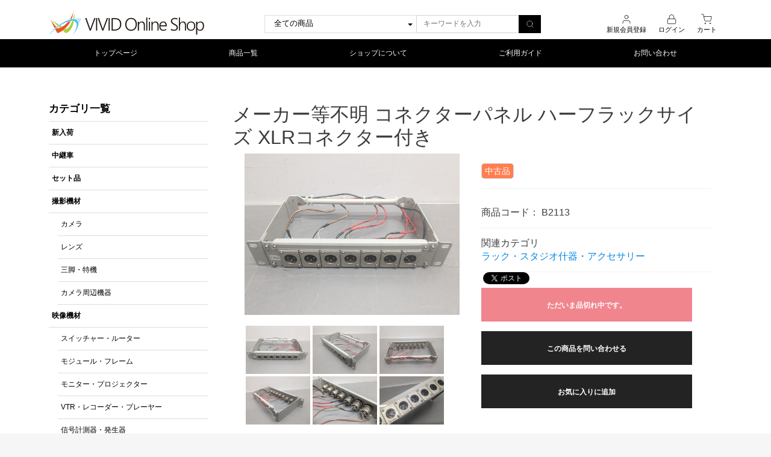

--- FILE ---
content_type: text/html; charset=UTF-8
request_url: https://shop.obvan.tv/products/detail/2113
body_size: 11678
content:
<!doctype html>
<html lang="ja">
<head prefix="og: https://ogp.me/ns# fb: https://ogp.me/ns/fb# product: https://ogp.me/ns/product#">
    <meta charset="utf-8">
    <meta name="viewport" content="width=device-width, initial-scale=1, shrink-to-fit=no">
    <meta name="eccube-csrf-token" content="76e76c0.Jg_-RZatLsQDtj63iii-yjRD0VXSU-IEZZAHjE_HaoI.YziodeGVVqVLgkzQ6V_5pm0FlyOhZqNuMtdMzTWGG-1ePI8B7Pt5rUaPBg">
    <title> メーカー等不明 コネクターパネル ハーフラックサイズ XLRコネクター付き |  VIVID Online Shop</title>
            <meta property="og:type" content="og:product" />
<meta property="og:title" content="メーカー等不明 コネクターパネル ハーフラックサイズ XLRコネクター付き" />
<meta property="og:image" content="https://shop.obvan.tv/html/upload/save_image/1117173529_655725d130d38.jpg" />
<meta property="og:description" content="メーカー等不明のコネクターパネルです。
1Uのハーフラックサイズとなります。
現状、 XLR-32Fのコネクターが7つ取り付けられていますが、他のコネクターでもITT F77フランジであれば適合致します。

《状態》
これまでの使用に伴う傷つきや汚れ等がございます。
コネクターについているケーブルは、写真の通り途中で切られています。

《セット内容》
・コネクターパネル
・XLR-32Fコネクター×7(取付済み)" />
<meta property="og:url" content="https://shop.obvan.tv/products/detail/2113" />
<meta property="product:price:amount" content="7150" />
<meta property="product:price:currency" content="JPY" />
<meta property="product:product_link" content="https://shop.obvan.tv/products/detail/2113" />
<meta property="product:retailer_title" content="メーカー等不明 コネクターパネル ハーフラックサイズ XLRコネクター付き" />
                    <meta name="description" content="放送機材・映像機材・音響機材販売 有限会社ビビッドのオンラインショップ">
                            <link rel="icon" href="/html/user_data/assets/img/common/favicon.ico">
    <link rel="stylesheet" href="https://use.fontawesome.com/releases/v5.3.1/css/all.css" integrity="sha384-mzrmE5qonljUremFsqc01SB46JvROS7bZs3IO2EmfFsd15uHvIt+Y8vEf7N7fWAU" crossorigin="anonymous">
    <!-- feather icon -->
    <script src="https://unpkg.com/feather-icons"></script>
    <script src="https://cdn.jsdelivr.net/npm/feather-icons/dist/feather.min.js"></script>
    <!-- style -->
    <link rel="stylesheet" href="/html/template/bootcube2/assets/css/style.css">
    <link rel="stylesheet" href="/html/template/bootcube2/assets/css/theme.css">
    <script src="/html/bundle/front.bundle.js"></script>
        <style>
        .item_visual {
            opacity: 0;
            transition: opacity .3s linear;
        }
        .item_visual.slick-initialized{
            opacity: 1;
        }
        .item_visual {
            margin-bottom: 10px;
            opacity:1;
        }
        .item_nav{
            display: flex !important;
            flex-wrap: wrap;
        }
        .slide-thumb{
            margin:2px;
            width: 30%;
        }
        .slide-thumb:hover{
            opacity: 0.5;
        }
        .ec-product_itemstatus, .ec-productRole__tag {
            color: white;
            border-radius: 5px !important;
            display: inline-block!important;
            padding: 2px 5px!important;
            list-style: none!important;
            font-size: 90%!important;
            border: solid 1px #D7DADD;
        }
        .ec-product_itemstatus_new {
            background-color: seagreen ;
        }
        .ec-product_itemstatus_old {
            background-color: coral ;
        }
        .ec-product_itemstatus_jank {
            background-color: royalblue ;
        }
        .ec-product_itemstatus_special , .ec-product_itemstatus_180200 {
            background-color: red ;
        }
        .ec-productRole__tag.tag_1{
            color: black;
            background-color: yellow ;
            border: solid 1px green !important;
        }
        .ec-productRole__tag.tag_4{
            color: black;
            background-color: yellow ;
            border: solid 1px red !important;
        }
    </style>
    <script>
        $(function() {
            $.ajaxSetup({
                'headers': {
                    'ECCUBE-CSRF-TOKEN': $('meta[name="eccube-csrf-token"]').attr('content')
                }
            });
        });
    </script>
                    <!-- ▼analytics -->
            
    <!-- Global site tag (gtag.js) - Google Analytics -->
    <script async src="https://www.googletagmanager.com/gtag/js?id=G-ZW1JWM9EW2"></script>
    <script>
      window.dataLayer = window.dataLayer || [];
      function gtag(){dataLayer.push(arguments);}
      gtag('js', new Date());
    
      gtag('config', 'G-ZW1JWM9EW2');
    </script>


        <!-- ▲analytics -->

                <link rel="stylesheet" href="/html/user_data/assets/css/customize.css">
</head>
<body id="page_product_detail" class="product_page">


<div class="ec-layoutRole">
                <header class="ec-layoutRole__header">
                <!-- ▼bootcube2_header1 -->
            <header class="block-header py-5">
  <div class="container d-lg-flex justify-content-between align-items-center">
    <h1 class="block-heasder__logo m-0 lh-1">
        <a class="c-main" href="https://shop.obvan.tv/">
            <picture>
                <source srcset="/html/user_data/logo/shoplogo_darkmode.svg" media="(prefers-color-scheme: dark)" />
                <img src="/html/user_data/logo/shoplogo.svg" alt="VIVID Online Shop" width="260" height="auto"/>
            </picture>
        </a>
    </h1>
    <form class="d-block d-lg-flex" method="get" action="/products/list">
                <select name="category_id" class="w-full w-lg-auto mb-3 mb-lg-0 py-3 py-lg-0 px-4 bgc-white bd bdrs-0 fz-4 c-select-reset"><option value="">全ての商品</option><option value="1">新入荷</option><option value="2">中継車</option><option value="24">セット品</option><option value="25">撮影機材</option><option value="26">　カメラ</option><option value="27">　レンズ</option><option value="28">　三脚・特機</option><option value="45">　カメラ周辺機器</option><option value="29">映像機材</option><option value="39">　スイッチャー・ルーター</option><option value="30">　モジュール・フレーム</option><option value="31">　モニター・プロジェクター</option><option value="35">　VTR・レコーダー・プレーヤー</option><option value="50">　信号計測器・発生器</option><option value="33">　その他信号I/O</option><option value="11">音声・インカム機材</option><option value="55">　マイク</option><option value="47">　ミキサー</option><option value="49">　レコーダー・プレーヤー</option><option value="46">　スピーカー・アンプ</option><option value="48">　変換・切替・分配器</option><option value="54">　信号発生器・計測器</option><option value="52">　インカム</option><option value="51">　その他</option><option value="12">照明機材</option><option value="16">編集機材</option><option value="13">電源機材・充電器・バッテリー</option><option value="14">ラック・スタジオ什器・アクセサリー</option><option value="38">運搬ケース</option><option value="15">ケーブル・コネクター・スタンド</option><option value="20">　同軸ケーブル</option><option value="40">　音声ケーブル</option><option value="36">　カメラケーブル</option><option value="41">　ケーブルアクセサリー</option><option value="18">車両小物</option><option value="21">ジャンク市</option><option value="43">説明書</option><option value="44">新品販売</option><option value="58">　日立国際電気</option><option value="59">　こうじばん(どこでもケーブル)</option><option value="57">　JVC・KENWOOD</option><option value="56">　VIVID</option></select>
    
    <div class="input-group">
        <input type="search" name="name" maxlength="50" class="form-control bdrs-0" placeholder="キーワードを入力" />
        <div class="input-group-append">
            <button class="btn bdrs-0 bgc-main c-white" type="submit">
            <i data-feather="search" width="14" height="14"></i>
            </button>
        </div>
    </div>
</form>
    <nav class="headnav my-7 my-lg-0">
      <ul class="nav flex-column flex-lg-row ml-auto">
                <li class="mx-2 mx-lg-3 py-3 py-lg-0">
          <a class="d-block d-lg-flex flex-column align-items-center" href="https://shop.obvan.tv/entry">
            <i data-feather="user" width="18" height="18"></i>
            <span class="fz-3">新規会員登録</span>
          </a>
        </li>
        <li class="mx-2 mx-lg-3 py-3 py-lg-0">
          <a class="d-block d-lg-flex flex-column align-items-center" href="https://shop.obvan.tv/mypage/login">
            <i data-feather="lock" width="18" height="18"></i>
            <span class="fz-3">ログイン</span>
          </a>
        </li>
                <li class="mx-2 mx-lg-3 py-3 py-lg-0">
          <a class="d-block d-lg-flex flex-column align-items-center" href="https://shop.obvan.tv/cart">
            <i data-feather="shopping-cart" width="18" height="18"></i>
            <span class="fz-3">カート</span>
          </a>
        </li>
      </ul>
    </nav>
  </div>
  
      <nav class="headnavbar my-5 my-lg-2 bg-black">
        <div class="container">
            <ul class="nav d-block d-lg-flex justify-content-between ta-center">
                <li class="flex-fill">
                    <a class="d-inline-block py-4 c-white ch-gray" href="https://shop.obvan.tv/">
                        トップページ
                    </a>
                </li>
                <li class="flex-fill">
                    <a class="d-inline-block py-4 c-white ch-gray" href="https://shop.obvan.tv/products/list">
                        商品一覧
                    </a>
                </li>
                <li class="flex-fill">
                    <a class="d-inline-block py-4 c-white ch-gray" href="https://shop.obvan.tv/help/tradelaw">
                        ショップについて
                    </a>
                </li>
                <li class="flex-fill">
                    <a class="d-inline-block py-4 c-white ch-gray" href="https://shop.obvan.tv/guide">
                        ご利用ガイド
                    </a>
                </li>
                <li class="flex-fill">
                    <a class="d-inline-block py-4 c-white ch-gray" href="https://shop.obvan.tv/contact">
                        お問い合わせ
                    </a>
                </li>
            </ul>
        </div>
    </nav><br>
</header>
        <!-- ▲bootcube2_header1 -->

        </header>
    
        
    <div class="ec-layoutRole__contents">
        <div class="container">
            <div class="row">
                                                    <div class="ec-layoutRole__left col-12 col-lg-3 order-2 order-lg-1">
                            <!-- ▼bootcube2_category3 -->
                <style>
        .d-block.py-3.bdb:hover {
            background-color:#f7f7f7;
        }
    </style>


<section class="mb-8">
  <div class="section_header">
    <div class="pb-3 bdb"><br>
      <h1 class="title m-0 fz-6 fw-bold">カテゴリ一覧</h1>
    </div>
  </div>
  <div class="section_body mt-0">
    <nav>
      <ul class="nav flex-column">
                <li>
          <a class="d-block py-3 bdb fw-bold pl-2" href="https://shop.obvan.tv/products/list?category_id=1">新入荷</a>
                  </li>
                <li>
          <a class="d-block py-3 bdb fw-bold pl-2" href="https://shop.obvan.tv/products/list?category_id=2">中継車</a>
                  </li>
                <li>
          <a class="d-block py-3 bdb fw-bold pl-2" href="https://shop.obvan.tv/products/list?category_id=24">セット品</a>
                  </li>
                <li>
          <a class="d-block py-3 bdb fw-bold pl-2" href="https://shop.obvan.tv/products/list?category_id=25">撮影機材</a>
                      <ul class="nav flex-column mt-0 pl-4">
                              <li>
                  <a class="d-block py-3 bdb pl-2" href="https://shop.obvan.tv/products/list?category_id=26">カメラ</a>
                </li>
                              <li>
                  <a class="d-block py-3 bdb pl-2" href="https://shop.obvan.tv/products/list?category_id=27">レンズ</a>
                </li>
                              <li>
                  <a class="d-block py-3 bdb pl-2" href="https://shop.obvan.tv/products/list?category_id=28">三脚・特機</a>
                </li>
                              <li>
                  <a class="d-block py-3 bdb pl-2" href="https://shop.obvan.tv/products/list?category_id=45">カメラ周辺機器</a>
                </li>
                          </ul>
                  </li>
                <li>
          <a class="d-block py-3 bdb fw-bold pl-2" href="https://shop.obvan.tv/products/list?category_id=29">映像機材</a>
                      <ul class="nav flex-column mt-0 pl-4">
                              <li>
                  <a class="d-block py-3 bdb pl-2" href="https://shop.obvan.tv/products/list?category_id=39">スイッチャー・ルーター</a>
                </li>
                              <li>
                  <a class="d-block py-3 bdb pl-2" href="https://shop.obvan.tv/products/list?category_id=30">モジュール・フレーム</a>
                </li>
                              <li>
                  <a class="d-block py-3 bdb pl-2" href="https://shop.obvan.tv/products/list?category_id=31">モニター・プロジェクター</a>
                </li>
                              <li>
                  <a class="d-block py-3 bdb pl-2" href="https://shop.obvan.tv/products/list?category_id=35">VTR・レコーダー・プレーヤー</a>
                </li>
                              <li>
                  <a class="d-block py-3 bdb pl-2" href="https://shop.obvan.tv/products/list?category_id=50">信号計測器・発生器</a>
                </li>
                              <li>
                  <a class="d-block py-3 bdb pl-2" href="https://shop.obvan.tv/products/list?category_id=33">その他信号I/O</a>
                </li>
                          </ul>
                  </li>
                <li>
          <a class="d-block py-3 bdb fw-bold pl-2" href="https://shop.obvan.tv/products/list?category_id=11">音声・インカム機材</a>
                      <ul class="nav flex-column mt-0 pl-4">
                              <li>
                  <a class="d-block py-3 bdb pl-2" href="https://shop.obvan.tv/products/list?category_id=55">マイク</a>
                </li>
                              <li>
                  <a class="d-block py-3 bdb pl-2" href="https://shop.obvan.tv/products/list?category_id=47">ミキサー</a>
                </li>
                              <li>
                  <a class="d-block py-3 bdb pl-2" href="https://shop.obvan.tv/products/list?category_id=49">レコーダー・プレーヤー</a>
                </li>
                              <li>
                  <a class="d-block py-3 bdb pl-2" href="https://shop.obvan.tv/products/list?category_id=46">スピーカー・アンプ</a>
                </li>
                              <li>
                  <a class="d-block py-3 bdb pl-2" href="https://shop.obvan.tv/products/list?category_id=48">変換・切替・分配器</a>
                </li>
                              <li>
                  <a class="d-block py-3 bdb pl-2" href="https://shop.obvan.tv/products/list?category_id=54">信号発生器・計測器</a>
                </li>
                              <li>
                  <a class="d-block py-3 bdb pl-2" href="https://shop.obvan.tv/products/list?category_id=52">インカム</a>
                </li>
                              <li>
                  <a class="d-block py-3 bdb pl-2" href="https://shop.obvan.tv/products/list?category_id=51">その他</a>
                </li>
                          </ul>
                  </li>
                <li>
          <a class="d-block py-3 bdb fw-bold pl-2" href="https://shop.obvan.tv/products/list?category_id=12">照明機材</a>
                  </li>
                <li>
          <a class="d-block py-3 bdb fw-bold pl-2" href="https://shop.obvan.tv/products/list?category_id=16">編集機材</a>
                  </li>
                <li>
          <a class="d-block py-3 bdb fw-bold pl-2" href="https://shop.obvan.tv/products/list?category_id=13">電源機材・充電器・バッテリー</a>
                  </li>
                <li>
          <a class="d-block py-3 bdb fw-bold pl-2" href="https://shop.obvan.tv/products/list?category_id=14">ラック・スタジオ什器・アクセサリー</a>
                  </li>
                <li>
          <a class="d-block py-3 bdb fw-bold pl-2" href="https://shop.obvan.tv/products/list?category_id=38">運搬ケース</a>
                  </li>
                <li>
          <a class="d-block py-3 bdb fw-bold pl-2" href="https://shop.obvan.tv/products/list?category_id=15">ケーブル・コネクター・スタンド</a>
                      <ul class="nav flex-column mt-0 pl-4">
                              <li>
                  <a class="d-block py-3 bdb pl-2" href="https://shop.obvan.tv/products/list?category_id=20">同軸ケーブル</a>
                </li>
                              <li>
                  <a class="d-block py-3 bdb pl-2" href="https://shop.obvan.tv/products/list?category_id=40">音声ケーブル</a>
                </li>
                              <li>
                  <a class="d-block py-3 bdb pl-2" href="https://shop.obvan.tv/products/list?category_id=36">カメラケーブル</a>
                </li>
                              <li>
                  <a class="d-block py-3 bdb pl-2" href="https://shop.obvan.tv/products/list?category_id=41">ケーブルアクセサリー</a>
                </li>
                          </ul>
                  </li>
                <li>
          <a class="d-block py-3 bdb fw-bold pl-2" href="https://shop.obvan.tv/products/list?category_id=18">車両小物</a>
                  </li>
                <li>
          <a class="d-block py-3 bdb fw-bold pl-2" href="https://shop.obvan.tv/products/list?category_id=21">ジャンク市</a>
                  </li>
                <li>
          <a class="d-block py-3 bdb fw-bold pl-2" href="https://shop.obvan.tv/products/list?category_id=43">説明書</a>
                  </li>
                <li>
          <a class="d-block py-3 bdb fw-bold pl-2" href="https://shop.obvan.tv/products/list?category_id=44">新品販売</a>
                      <ul class="nav flex-column mt-0 pl-4">
                              <li>
                  <a class="d-block py-3 bdb pl-2" href="https://shop.obvan.tv/products/list?category_id=58">日立国際電気</a>
                </li>
                              <li>
                  <a class="d-block py-3 bdb pl-2" href="https://shop.obvan.tv/products/list?category_id=59">こうじばん(どこでもケーブル)</a>
                </li>
                              <li>
                  <a class="d-block py-3 bdb pl-2" href="https://shop.obvan.tv/products/list?category_id=57">JVC・KENWOOD</a>
                </li>
                              <li>
                  <a class="d-block py-3 bdb pl-2" href="https://shop.obvan.tv/products/list?category_id=56">VIVID</a>
                </li>
                          </ul>
                  </li>
              </ul>
    </nav>
  </div>
</section>

        <!-- ▲bootcube2_category3 -->
    <!-- ▼Twitter -->
                <style>
        .timeline {
            background: #f9f9f9;
            padding: 5px ;
            margin: 0px;
            font-size:13px;
        }

    </style>

    <script>
        
    </script>

    <a href="https://twitter.com/vividhanbai?ref_src=twsrc%5Etfw" class="twitter-follow-button" data-size="large" data-show-count="false">Follow @vividhanbai</a>
    <script async src="https://platform.twitter.com/widgets.js" charset="utf-8"></script>

    <div class="timeline">
        <a class="twitter-timeline" data-theme="light" data-lang="en" data-height="600" data-chrome=”noscrollbar,noheader,nofooter,transparent” data-border-color="#111111" href="https://twitter.com/VividHanbai?ref_src=twsrc%5Etfw">Tweets by VividHanbai</a>
        <script async src="https://platform.twitter.com/widgets.js" charset="utf-8"></script>
    </div>

        <!-- ▲Twitter -->

                    </div>
                
                                                                    
                                
                <div class="col-12 col-lg-9 order-1">
                                        
                                        <br>
    <div class="ec-productRole">
                <div class="ec-productRole__title">
             <h2 class="ec-headingTitle">メーカー等不明 コネクターパネル ハーフラックサイズ XLRコネクター付き</h2>
        </div>

        <div class="ec-grid2">
            <div class="ec-grid2__cell">
                <div class="ec-sliderItemRole">

                    <div class="item_visual">
                                                    	<div class="slide-item"><a href="/html/upload/save_image/1117173529_655725d130d38.jpg" target="_blank"><img src="/html/upload/save_image/1117173529_655725d130d38.jpg" alt="メーカー等不明 コネクターパネル ハーフラックサイズ XLRコネクター付き"></a></div>

                                                    	<div class="slide-item"><a href="/html/upload/save_image/1117173529_655725d17a7d2.jpg" target="_blank"><img src="/html/upload/save_image/1117173529_655725d17a7d2.jpg" alt=""></a></div>

                                                    	<div class="slide-item"><a href="/html/upload/save_image/1117173527_655725cfc2110.jpg" target="_blank"><img src="/html/upload/save_image/1117173527_655725cfc2110.jpg" alt=""></a></div>

                                                    	<div class="slide-item"><a href="/html/upload/save_image/1117173528_655725d004f2b.jpg" target="_blank"><img src="/html/upload/save_image/1117173528_655725d004f2b.jpg" alt=""></a></div>

                                                    	<div class="slide-item"><a href="/html/upload/save_image/1117173528_655725d059693.jpg" target="_blank"><img src="/html/upload/save_image/1117173528_655725d059693.jpg" alt=""></a></div>

                                                    	<div class="slide-item"><a href="/html/upload/save_image/1117173528_655725d0ad12f.jpg" target="_blank"><img src="/html/upload/save_image/1117173528_655725d0ad12f.jpg" alt=""></a></div>

                                            </div>
                    <div class="item_nav">
                                                    <div class="slide-thumb col-4" data-index="0"><img class="img-fluid" src="/html/upload/save_image/1117173529_655725d130d38.jpg"></div>
                                                    <div class="slide-thumb col-4" data-index="1"><img class="img-fluid" src="/html/upload/save_image/1117173529_655725d17a7d2.jpg"></div>
                                                    <div class="slide-thumb col-4" data-index="2"><img class="img-fluid" src="/html/upload/save_image/1117173527_655725cfc2110.jpg"></div>
                                                    <div class="slide-thumb col-4" data-index="3"><img class="img-fluid" src="/html/upload/save_image/1117173528_655725d004f2b.jpg"></div>
                                                    <div class="slide-thumb col-4" data-index="4"><img class="img-fluid" src="/html/upload/save_image/1117173528_655725d059693.jpg"></div>
                                                    <div class="slide-thumb col-4" data-index="5"><img class="img-fluid" src="/html/upload/save_image/1117173528_655725d0ad12f.jpg"></div>
                                            </div>
                </div>
            </div>
            <div class="ec-grid2__cell">
                <div class="ec-productRole__profile">
                                         <ul class="ec-productRole__tags">
                                                
                                                
                                                                                                                                                                    <div class="ec-product_itemstatus ec-product_itemstatus_old">中古品</div>
                                            </ul> 
                    
                                        
                                                                <div class="ec-productRole__code">
                            商品コード： <span class="product-code-default">B2113</span>
                        </div>
                                                                                            <div class="ec-productRole__category">
                                <div>関連カテゴリ</div>
                                <ul>
                                                                        <li><a href="https://shop.obvan.tv/products/list?category_id=14">ラック・スタジオ什器・アクセサリー</a></li>
                                                                    </ul>
                            </div>
                        
                                    <div class="social_share_btn d-flex justify-content-start">
                    <span class="tw-share-button mx-1"><a href="https://twitter.com/share" class="twitter-share-button">Tweet</a></span>
                    <span class="fb-share-button mx-1" data-href="" data-layout="button" data-size=""><a target="_blank" href="" class="fb-xfbml-parse-ignore">シェアする</a></span>
                </div>

                    <form action="https://shop.obvan.tv/products/add_cart/2113" method="post" id="form1" name="form1">
                                                    <div class="ec-productRole__btn">
                                <button type="button" class="ec-blockBtn--action" disabled="disabled">
                                    ただいま品切れ中です。
                                </button>
                            </div>
                        
                        <input type="hidden" id="product_id" name="product_id" value="2113" /><input type="hidden" id="ProductClass" name="ProductClass" value="2184" /><input type="hidden" id="_token" name="_token" value="e.wDsqYHxwNqjUntVJ_pA1qb6WQGO_LCHMzNrrh1xaIqc.9nloCRkkeN23r4Y_ksF_8e3kNFf-aGCT-q6E0DEMYe6vSmAaKj8Bwrbn7Q" />
                    </form>
                    <div class="ec-modal">
                        <div class="ec-modal-overlay">
                            <div class="ec-modal-wrap">
                                <span class="ec-modal-close"><span class="ec-icon"><img src="/html/template/bootcube2/assets/icon/cross-dark.svg" alt=""/></span></span>
                                <div id="ec-modal-header" class="text-center">カートに追加しました。</div>
                                <div class="ec-modal-box">
                                    <div class="ec-role">
                                        <span class="ec-inlineBtn--cancel">お買い物を続ける</span>
                                        <a href="https://shop.obvan.tv/cart" class="ec-inlineBtn--action">カートへ進む</a>
                                    </div>
                                </div>
                            </div>
                        </div>
                    </div>

                                            <form action="https://shop.obvan.tv/products/add_favorite/2113" method="post">
                            <div class="ec-productRole__btn">
                                                                    <button type="submit" id="favorite" class="ec-blockBtn--cancel">
                                        お気に入りに追加
                                    </button>
                                                            </div>
                        </form>
                                    </div>
            </div>
        </div>
        <div class="ec-productRole__description">メーカー等不明のコネクターパネルです。<br />
1Uのハーフラックサイズとなります。<br />
現状、 XLR-32Fのコネクターが7つ取り付けられていますが、他のコネクターでもITT F77フランジであれば適合致します。<br />
<br />
《状態》<br />
これまでの使用に伴う傷つきや汚れ等がございます。<br />
コネクターについているケーブルは、写真の通り途中で切られています。<br />
<br />
《セット内容》<br />
・コネクターパネル<br />
・XLR-32Fコネクター×7(取付済み)
        </div>
            </div>

                                                        </div>

                                            </div>
        </div>
    </div>

                <div class="ec-layoutRole__contentBottom">
                <!-- ▼bootcube2_shopguide1 -->
            <section class="shopguide my-5">
  <div class="container">
    <div class="bd">
      <div class="section_header">
        <div class="d-flex align-items-end py-3 px-4 bdb">
          <h1 class="title m-0 fz-6 fw-bold">SHOPPING GUIDE</h1>
          <p class="sub ml-3 mb-0 fz-4">お買い物ガイド</p>
        </div>
      </div>
      
      <div class="section_body p-5">
        <div class="row">
          <div class="col-12 col-lg-4">
            <p class="py-2 px-3 mb-5 bd fz-4">お支払い方法</p>
            <ul class="list-unstyled">
            <li><i class="fa fa-caret-right"></i> 銀行振込</li>
            <li><i class="fa fa-caret-right"></i> 代金引換(30万円まで)</li>
            <li><i class="fa fa-caret-right"></i> PayPay(50万円まで)</li>
            <li><i class="fa fa-caret-right"></i> クレジットカード</li>
                <div>VISA・master・American Express・JCB・Diners</div>
                <div>3Dセキュア2.0(本人認証サービス)を導入しています。</div>
                <div><img src="https://shop.obvan.tv/html/user_data/guide/card_5brand.png" width="80%" border="1" alt="対応クレジットカード"></div>
            <li><i class="fa fa-caret-right"></i> コンビニ決済(30万円まで)</li>
                <div>以下のコンビニエンスストアでご利用いただけます。</div>
                <div><img src="https://shop.obvan.tv/html/user_data/guide/conveni.png" width="80%" border="1" alt="コンビニ決済"></div>
            <li><i class="fa fa-caret-right"></i> 店頭支払(現金・ｸﾚｼﾞｯﾄ・交通系・iD・QuicPay・QRｺｰﾄﾞ)</li>
                <div><a href="https://squareup.com/jp/ja"><img src="https://shop.obvan.tv/html/user_data/guide/sq_pay_card.png" width="80%" border="1" alt="Square 対応クレジットカード"></a></div>
            <li><i class="fa fa-caret-right"></i> 請求書払い(掛け払い)</li>
                <div>弊社とお取引のある法人様限定です。</div>
            </ul>
            <a href="/guide#pay"><u>お支払いについての詳細はこちら</u></a>
          </div>
          <div class="col-12 col-lg-4 mt-5 mt-lg-0">
            <p class="py-2 px-3 mb-5 bd fz-4">送料・配送について</p>
                <ul class="list-unstyled">
                    <li>■ 送料について</li>
                    <li>北海道沖縄を除く均一運賃です。</li>
                    <li>特別運賃ラベルの商品は別途お見積りが必要です。</li>
                    <li>
                        <div style="margin:0px;padding:0px;" align="left">
                            <table width="90%" style="border-collapse: collapse;border:1px solid #000000;background-color:#FFFFFF;color:#000000;text-align:left;">
                                <tbody>
                                    <tr>
                                        <th style="border:1px solid #000000;background-color:#EEEEEE;color:#000000;text-align:center;">&nbsp;</th>
                                        <th style="border:1px solid #000000;background-color:#EEEEEE;color:#000000;text-align:center;">宅急便</th>
                                        <th style="border:1px solid #000000;background-color:#EEEEEE;color:#000000;text-align:center;">ネコポス</th>
                                        <th style="border:1px solid #000000;background-color:#EEEEEE;color:#000000;text-align:center;">宅急便</br>コンパクト</th>
                                        <th style="border:1px solid #000000;background-color:#EEEEEE;color:#000000;text-align:center;">180・200</br>サイズ便</th>
                                    </tr>
                                    <tr>
                                        <td style="border:1px solid #000000;background-color:#EEEEEE;text-align:center;font-weight:bold;">全国</td>
                                        <td style="border:1px solid #000000;text-align:center;">1760円</td>
                                        <td style="border:1px solid #000000;text-align:center;">400円</td>
                                        <td style="border:1px solid #000000;text-align:center;">880円</td>
                                        <td style="border:1px solid #000000;text-align:center;">2970円</td>
                                    </tr>
                                    <tr>
                                        <td style="border:1px solid #000000;background-color:#EEEEEE;text-align:center;font-weight:bold;">北海道</td>
                                        <td style="border:1px solid #000000;text-align:center;">2090円</td>
                                        <td style="border:1px solid #000000;text-align:center;">400円</td>
                                        <td style="border:1px solid #000000;text-align:center;">990円</td>
                                        <td style="border:1px solid #000000;text-align:center;">3410円</td>
                                    </tr>
                                    <tr>
                                        <td style="border:1px solid #000000;background-color:#EEEEEE;text-align:center;font-weight:bold;">沖縄</td>
                                        <td style="border:1px solid #000000;text-align:center;">3080円</td>
                                        <td style="border:1px solid #000000;text-align:center;">400円</td>
                                        <td style="border:1px solid #000000;text-align:center;">1045円</td>
                                        <td style="border:1px solid #000000;text-align:center;">5500円</td>
                                    </tr>
                                </tbody>
                            </table>
                        </div>
                    </li>
            </ul>
            <ul class="list-unstyled">
              <li>■ 発送について</li>
              <li><i class="fa fa-angle-right"></i> 原則ご入金から3営業日以内の発送となります。営業日はトップページ、または注文確認画面を必ずご確認ください。</li>
              <li><i class="fa fa-angle-right"></i> お届け日、時間帯を指定していただけます。</li>
            </ul>
            <a href="/guide#shipping"><u>送料・配送についての詳細はこちら</u></a>
          </div>
          <div class="col-12 col-lg-4 mt-5 mt-lg-0">
            <p class="py-2 px-3 mb-5 bd fz-4">返品について</p>
            <p>不良品・誤納品に限り対応いたします。商品到着後8日以内にご連絡下さい。お客様都合での返品はお受けできません、あらかじめご了承ください。</p>
            <a href="/guide#return"><u>返品についての詳細はこちら</u></a>
            <p class="mt-5 py-2 px-3 mb-5 bd fz-4">お問い合わせ</p>
            <ul class="list-unstyled">
              <li>■ お問い合わせの際はこちらまでご連絡下さい</li>
              <li><a href="tel:0265-98-5636">Tel : 0265-98-5636</a></li>
              <li><a href="mailto:shop@obvan.tv">Mail :shop@obvan.tv</a></li>
            </ul>
          </div>
        </div>
      </div>
    </div>
  </div>
</section>
        <!-- ▲bootcube2_shopguide1 -->

        </div>
    
                <footer class="ec-layoutRole__footer">
                <!-- ▼bootcube2_footer2 -->
            <style>
.viewportsel{
    display: flex;
}
</style>

<script src="https://cdnjs.cloudflare.com/ajax/libs/jquery-cookie/1.4.1/jquery.cookie.js"></script>
<script>
$("head").append("<meta name='viewport' content="
        +($.cookie("switchScreen") == 1 ?
                "'width=1100, initial-scale=0.5'" :
                "'width=device-width, initial-scale=1.0'")
        +" />");
 
$(document).ready(function() {
        $("#btnPC, #btnSP").click(function() {
                $.cookie("switchScreen", $(this).attr("id") == "btnPC" ? 1 : 0);
                location.reload();
                return false;
        });
});
</script>

<footer class="mt-10 py-4 bdt bdw-2">
    <div class="viewportsel justify-content-center">
        <a id="btnSP" href="#"><span>モバイル</span></a>  |  <a id="btnPC" href="#"><span>デスクトップ</span></a>
    </div>
  <div class="container d-flex flex-column justify-content-center">
    <nav>
      <ul class="nav justify-content-center">
        <li class="p-3"><a class="fz-3" href="https://shop.obvan.tv/guide">ご利用ガイド</a></li>
        <li class="p-3 d-none d-lg-block"><span class="bdl h-1"></span></li>
        <li class="p-3"><a class="fz-3" href="https://shop.obvan.tv/help/tradelaw">特定商取引法に基づく表記</a></li>
        <li class="p-3 d-none d-lg-block"><span class="bdl h-1"></span></li>
        <li class="p-3"><a class="fz-3" href="https://shop.obvan.tv/help/privacy">プライバシーポリシー</a></li>
        <li class="p-3 d-none d-lg-block"><span class="bdl h-1"></span></li>
        <li class="p-3"><a class="fz-3" href="https://shop.obvan.tv/help/agreement">利用規約</a></li>
        <li class="p-3 d-none d-lg-block"><span class="bdl h-1"></span></li>
        <li class="p-3"><a class="fz-3" href="https://shop.obvan.tv/contact">お問い合わせ</a></li>
      </ul>
    </nav>
    <p class="ta-center mt-2 mb-0 fz-3">copyright (c) VIVID Online Shop all rights reserved.</p>
  </div>
</footer>

        <!-- ▲bootcube2_footer2 -->

        </footer>
    </div><!-- ec-layoutRole -->

<div class="ec-overlayRole"></div>
<div class="ec-headerNavSP d-flex d-lg-none justify-content-center align-items-center"><i data-feather="menu" width="18" height="18"></i></div>
<div class="ec-drawerRoleClose justify-content-center align-items-center"><i data-feather="x" width="18" height="18"></i></div>
<div class="ec-drawerRole">
                    <!-- ▼ログインナビ(SP) -->
            
<div class="ec-headerLinkArea">
    <div class="ec-headerLink__list">
        <a class="ec-headerLink__item" href="https://shop.obvan.tv/cart">
            <div class="ec-headerLink__icon">
                <i class="fas fa-shopping-cart fa-fw"></i>
            </div>
            <span>カートを見る</span>
        </a>
                    <a class="ec-headerLink__item" href="https://shop.obvan.tv/entry">
                <div class="ec-headerLink__icon">
                    <i class="fas fa-user fa-fw"></i>
                </div>
                <span>新規会員登録</span>
            </a>
                            <a class="ec-headerLink__item" href="https://shop.obvan.tv/mypage/favorite">
                    <div class="ec-headerLink__icon">
                        <i class="fas fa-heart fa-fw"></i>
                    </div>
                    <span>お気に入り</span>
                </a>
                        <a class="ec-headerLink__item" href="https://shop.obvan.tv/mypage/login">
                <div class="ec-headerLink__icon">
                    <i class="fas fa-lock fa-fw"></i>
                </div>
                <span>ログイン</span>
            </a>
                <a class="ec-headerLink__item" href="https://shop.obvan.tv/">
            <div class="ec-headerLink__icon">
                <i class="fas fa-home fa-fw"></i>
            </div>
            <span>ホームに戻る</span>
        </a>
    </div>
</div>

        <!-- ▲ログインナビ(SP) -->
    <!-- ▼商品検索 -->
            <form class="d-block d-lg-flex" method="get" action="/products/list">
                <select name="category_id" class="w-full w-lg-auto mb-3 mb-lg-0 py-3 py-lg-0 px-4 bgc-white bd bdrs-0 fz-4 c-select-reset"><option value="">全ての商品</option><option value="1">新入荷</option><option value="2">中継車</option><option value="24">セット品</option><option value="25">撮影機材</option><option value="26">　カメラ</option><option value="27">　レンズ</option><option value="28">　三脚・特機</option><option value="45">　カメラ周辺機器</option><option value="29">映像機材</option><option value="39">　スイッチャー・ルーター</option><option value="30">　モジュール・フレーム</option><option value="31">　モニター・プロジェクター</option><option value="35">　VTR・レコーダー・プレーヤー</option><option value="50">　信号計測器・発生器</option><option value="33">　その他信号I/O</option><option value="11">音声・インカム機材</option><option value="55">　マイク</option><option value="47">　ミキサー</option><option value="49">　レコーダー・プレーヤー</option><option value="46">　スピーカー・アンプ</option><option value="48">　変換・切替・分配器</option><option value="54">　信号発生器・計測器</option><option value="52">　インカム</option><option value="51">　その他</option><option value="12">照明機材</option><option value="16">編集機材</option><option value="13">電源機材・充電器・バッテリー</option><option value="14">ラック・スタジオ什器・アクセサリー</option><option value="38">運搬ケース</option><option value="15">ケーブル・コネクター・スタンド</option><option value="20">　同軸ケーブル</option><option value="40">　音声ケーブル</option><option value="36">　カメラケーブル</option><option value="41">　ケーブルアクセサリー</option><option value="18">車両小物</option><option value="21">ジャンク市</option><option value="43">説明書</option><option value="44">新品販売</option><option value="58">　日立国際電気</option><option value="59">　こうじばん(どこでもケーブル)</option><option value="57">　JVC・KENWOOD</option><option value="56">　VIVID</option></select>
    
    <div class="input-group">
        <input type="search" name="name" maxlength="50" class="form-control bdrs-0" placeholder="キーワードを入力" />
        <div class="input-group-append">
            <button class="btn bdrs-0 bgc-main c-white" type="submit">
            <i data-feather="search" width="14" height="14"></i>
            </button>
        </div>
    </div>
</form>
        <!-- ▲商品検索 -->
    <!-- ▼bootcube_category3_sp -->
                <style>
        .d-block.py-3.bdb:hover {
            background-color:#f9f9f9;
        }
    </style>


<section class="mb-8">
  <div class="section_header">
    <div class="pb-3 bdb"><br>
      <h1 class="title m-0 fz-6 fw-bold">カテゴリ一覧</h1>
    </div>
  </div>
  <div class="section_body mt-0">
    <nav>
      <ul class="nav flex-column">
                <li>
          <a class="d-block py-3 bdb fw-bold pl-2" href="https://shop.obvan.tv/products/list?category_id=1">新入荷</a>
                  </li>
                <li>
          <a class="d-block py-3 bdb fw-bold pl-2" href="https://shop.obvan.tv/products/list?category_id=2">中継車</a>
                  </li>
                <li>
          <a class="d-block py-3 bdb fw-bold pl-2" href="https://shop.obvan.tv/products/list?category_id=24">セット品</a>
                  </li>
                <li>
          <a class="d-block py-3 bdb fw-bold pl-2" href="https://shop.obvan.tv/products/list?category_id=25">撮影機材</a>
                      <ul class="nav flex-column mt-0 pl-4">
                              <li>
                  <a class="d-block py-3 bdb pl-2" href="https://shop.obvan.tv/products/list?category_id=26">カメラ</a>
                </li>
                              <li>
                  <a class="d-block py-3 bdb pl-2" href="https://shop.obvan.tv/products/list?category_id=27">レンズ</a>
                </li>
                              <li>
                  <a class="d-block py-3 bdb pl-2" href="https://shop.obvan.tv/products/list?category_id=28">三脚・特機</a>
                </li>
                              <li>
                  <a class="d-block py-3 bdb pl-2" href="https://shop.obvan.tv/products/list?category_id=45">カメラ周辺機器</a>
                </li>
                          </ul>
                  </li>
                <li>
          <a class="d-block py-3 bdb fw-bold pl-2" href="https://shop.obvan.tv/products/list?category_id=29">映像機材</a>
                      <ul class="nav flex-column mt-0 pl-4">
                              <li>
                  <a class="d-block py-3 bdb pl-2" href="https://shop.obvan.tv/products/list?category_id=39">スイッチャー・ルーター</a>
                </li>
                              <li>
                  <a class="d-block py-3 bdb pl-2" href="https://shop.obvan.tv/products/list?category_id=30">モジュール・フレーム</a>
                </li>
                              <li>
                  <a class="d-block py-3 bdb pl-2" href="https://shop.obvan.tv/products/list?category_id=31">モニター・プロジェクター</a>
                </li>
                              <li>
                  <a class="d-block py-3 bdb pl-2" href="https://shop.obvan.tv/products/list?category_id=35">VTR・レコーダー・プレーヤー</a>
                </li>
                              <li>
                  <a class="d-block py-3 bdb pl-2" href="https://shop.obvan.tv/products/list?category_id=50">信号計測器・発生器</a>
                </li>
                              <li>
                  <a class="d-block py-3 bdb pl-2" href="https://shop.obvan.tv/products/list?category_id=33">その他信号I/O</a>
                </li>
                          </ul>
                  </li>
                <li>
          <a class="d-block py-3 bdb fw-bold pl-2" href="https://shop.obvan.tv/products/list?category_id=11">音声・インカム機材</a>
                      <ul class="nav flex-column mt-0 pl-4">
                              <li>
                  <a class="d-block py-3 bdb pl-2" href="https://shop.obvan.tv/products/list?category_id=55">マイク</a>
                </li>
                              <li>
                  <a class="d-block py-3 bdb pl-2" href="https://shop.obvan.tv/products/list?category_id=47">ミキサー</a>
                </li>
                              <li>
                  <a class="d-block py-3 bdb pl-2" href="https://shop.obvan.tv/products/list?category_id=49">レコーダー・プレーヤー</a>
                </li>
                              <li>
                  <a class="d-block py-3 bdb pl-2" href="https://shop.obvan.tv/products/list?category_id=46">スピーカー・アンプ</a>
                </li>
                              <li>
                  <a class="d-block py-3 bdb pl-2" href="https://shop.obvan.tv/products/list?category_id=48">変換・切替・分配器</a>
                </li>
                              <li>
                  <a class="d-block py-3 bdb pl-2" href="https://shop.obvan.tv/products/list?category_id=54">信号発生器・計測器</a>
                </li>
                              <li>
                  <a class="d-block py-3 bdb pl-2" href="https://shop.obvan.tv/products/list?category_id=52">インカム</a>
                </li>
                              <li>
                  <a class="d-block py-3 bdb pl-2" href="https://shop.obvan.tv/products/list?category_id=51">その他</a>
                </li>
                          </ul>
                  </li>
                <li>
          <a class="d-block py-3 bdb fw-bold pl-2" href="https://shop.obvan.tv/products/list?category_id=12">照明機材</a>
                  </li>
                <li>
          <a class="d-block py-3 bdb fw-bold pl-2" href="https://shop.obvan.tv/products/list?category_id=16">編集機材</a>
                  </li>
                <li>
          <a class="d-block py-3 bdb fw-bold pl-2" href="https://shop.obvan.tv/products/list?category_id=13">電源機材・充電器・バッテリー</a>
                  </li>
                <li>
          <a class="d-block py-3 bdb fw-bold pl-2" href="https://shop.obvan.tv/products/list?category_id=14">ラック・スタジオ什器・アクセサリー</a>
                  </li>
                <li>
          <a class="d-block py-3 bdb fw-bold pl-2" href="https://shop.obvan.tv/products/list?category_id=38">運搬ケース</a>
                  </li>
                <li>
          <a class="d-block py-3 bdb fw-bold pl-2" href="https://shop.obvan.tv/products/list?category_id=15">ケーブル・コネクター・スタンド</a>
                      <ul class="nav flex-column mt-0 pl-4">
                              <li>
                  <a class="d-block py-3 bdb pl-2" href="https://shop.obvan.tv/products/list?category_id=20">同軸ケーブル</a>
                </li>
                              <li>
                  <a class="d-block py-3 bdb pl-2" href="https://shop.obvan.tv/products/list?category_id=40">音声ケーブル</a>
                </li>
                              <li>
                  <a class="d-block py-3 bdb pl-2" href="https://shop.obvan.tv/products/list?category_id=36">カメラケーブル</a>
                </li>
                              <li>
                  <a class="d-block py-3 bdb pl-2" href="https://shop.obvan.tv/products/list?category_id=41">ケーブルアクセサリー</a>
                </li>
                          </ul>
                  </li>
                <li>
          <a class="d-block py-3 bdb fw-bold pl-2" href="https://shop.obvan.tv/products/list?category_id=18">車両小物</a>
                  </li>
                <li>
          <a class="d-block py-3 bdb fw-bold pl-2" href="https://shop.obvan.tv/products/list?category_id=21">ジャンク市</a>
                  </li>
                <li>
          <a class="d-block py-3 bdb fw-bold pl-2" href="https://shop.obvan.tv/products/list?category_id=43">説明書</a>
                  </li>
                <li>
          <a class="d-block py-3 bdb fw-bold pl-2" href="https://shop.obvan.tv/products/list?category_id=44">新品販売</a>
                      <ul class="nav flex-column mt-0 pl-4">
                              <li>
                  <a class="d-block py-3 bdb pl-2" href="https://shop.obvan.tv/products/list?category_id=58">日立国際電気</a>
                </li>
                              <li>
                  <a class="d-block py-3 bdb pl-2" href="https://shop.obvan.tv/products/list?category_id=59">こうじばん(どこでもケーブル)</a>
                </li>
                              <li>
                  <a class="d-block py-3 bdb pl-2" href="https://shop.obvan.tv/products/list?category_id=57">JVC・KENWOOD</a>
                </li>
                              <li>
                  <a class="d-block py-3 bdb pl-2" href="https://shop.obvan.tv/products/list?category_id=56">VIVID</a>
                </li>
                          </ul>
                  </li>
              </ul>
    </nav>
  </div>
</section>

        <!-- ▲bootcube_category3_sp -->
    <!-- ▼bootcube_contact_sp -->
                <style>
        .ec-headerLinkArea:last-child{
            margin-bottom: 120px;/*iPhoneで途切れる為*/
        }
    </style>

<div class="ec-headerLinkArea">
    <div class="ec-headerLink__list">
            <a class="ec-headerLink__item" href="/contact">
                <div class="ec-headerLink__icon">
                    <i class="fas fa-envelope fa-fw"></i>
                </div>
                <span>お問い合わせ</span>
            </a>
            <a class="ec-headerLink__item" href="/guide">
                <div class="ec-headerLink__icon">
                    <i class="fas fa-book-reader fa-fw"></i>
                </div>
                <span>ご利用ガイド</span>
            </a>
            <a class="ec-headerLink__item" href="/help/tradelaw">
                <div class="ec-headerLink__icon">
                    <i class="fas fa-id-card fa-fw"></i>
                </div>
                <span class="small fw-bold">特定商取引法に基づく表記</span>
            </a>
    </div>
</div>

        <!-- ▲bootcube_contact_sp -->

    </div>
<div class="ec-blockTopBtn pagetop">ページトップへ</div>
<script>
var eccube_lang = {
    'common.delete_confirm': "削除してもよろしいですか?",
    'front.product.out_of_stock': "ただいま品切れ中です。",
};
</script>
<script src="/html/template/bootcube2/assets/js/function.js"></script>
<script src="/html/template/bootcube2/assets/js/eccube.js"></script>
<script>feather.replace({ 'stroke-width': 1, 'width': 20, 'height': 20 });</script>
    <script>
        eccube.classCategories = {"__unselected":{"__unselected":{"name":"\u9078\u629e\u3057\u3066\u304f\u3060\u3055\u3044","product_class_id":""}},"__unselected2":{"#":{"classcategory_id2":"","name":"","stock_find":false,"price01":"","price02":"6,500","price01_inc_tax":"","price02_inc_tax":"7,150","price01_with_currency":"","price02_with_currency":"\uffe56,500","price01_inc_tax_with_currency":"","price02_inc_tax_with_currency":"\uffe57,150","product_class_id":"2184","product_code":"B2113","sale_type":"10"}}};

        // 規格2に選択肢を割り当てる。
        function fnSetClassCategories(form, classcat_id2_selected) {
            var $form = $(form);
            var product_id = $form.find('input[name=product_id]').val();
            var $sele1 = $form.find('select[name=classcategory_id1]');
            var $sele2 = $form.find('select[name=classcategory_id2]');
            eccube.setClassCategories($form, product_id, $sele1, $sele2, classcat_id2_selected);
        }

            </script>
    <script>
        $(function() {
            // bfcache無効化
            $(window).bind('pageshow', function(event) {
                if (event.originalEvent.persisted) {
                    location.reload(true);
                }
            });

            // Core Web Vital の Cumulative Layout Shift(CLS)対策
            // img タグに width, height が付与されている.
            // 630px 未満の画面サイズでは縦横比が壊れるための対策
            // see https://github.com/EC-CUBE/ec-cube/pull/5023
            $('.ec-grid2__cell').hide();
            var removeSize = function () {
                $('.slide-item').height('');
                $('.slide-item img')
                    .removeAttr('width')
                    .removeAttr('height')
                    .removeAttr('style');
            };
            var slickInitial = function(slick) {
                $('.ec-grid2__cell').fadeIn(1500);
                var baseHeight = $(slick.target).height();
                var baseWidth = $(slick.target).width();
                var rate = baseWidth / baseHeight;

                $('.slide-item').height(baseHeight * rate); // 余白を削除する
                // transform を使用することでCLSの影響を受けないようにする
                $('.slide-item img')
                    .css(
                        {
                            'transform-origin': 'top left',
                            'transform': 'scaleY(' + rate + ')',
                            'transition': 'transform .1s'
                        }
                    );
                // 正しいサイズに近くなったら属性を解除する
                setTimeout(removeSize, 500);
            };
            $('.item_visual').on('init', slickInitial);
            // リサイズ時は CLS の影響を受けないため属性を解除する
            $(window).resize(removeSize);
            $('.item_visual').slick({
                dots: false,
                arrows: false,
                infinite:false,
                fade:true,
            });

            $('.slide-thumb').on('click', function() {
                var index = $(this).attr('data-index');
                $('.item_visual').slick('slickGoTo', index, true);
            })
        });
    </script>
    <script>
        $(function() {
            $('.add-cart').on('click', function(event) {
                
                
                // 個数フォームのチェック
                if ($('#quantity').val() < 1) {
                    $('#quantity')[0].setCustomValidity('1以上で入力してください。');
                    return true;
                } else {
                    $('#quantity')[0].setCustomValidity('');
                }

                event.preventDefault();
                $form = $('#form1');
                $.ajax({
                    url: $form.attr('action'),
                    type: $form.attr('method'),
                    data: $form.serialize(),
                    dataType: 'json',
                    beforeSend: function(xhr, settings) {
                        // Buttonを無効にする
                        $('.add-cart').prop('disabled', true);
                    }
                }).done(function(data) {
                    // レスポンス内のメッセージをalertで表示
                    $.each(data.messages, function() {
                        $('#ec-modal-header').text(this);
                    });

                    $('.ec-modal').show()

                    // カートブロックを更新する
                    $.ajax({
                        url: "https://shop.obvan.tv/block/cart",
                        type: 'GET',
                        dataType: 'html'
                    }).done(function(html) {
                        $('.ec-headerRole__cart').html(html);
                    });
                }).fail(function(data) {
                    alert('カートへの追加に失敗しました。');
                }).always(function(data) {
                    // Buttonを有効にする
                    $('.add-cart').prop('disabled', false);
                });
            });
        });

        $('.ec-modal-wrap').on('click', function(e) {
            // モーダル内の処理は外側にバブリングさせない
            e.stopPropagation();
        });
        $('.ec-modal-overlay, .ec-modal, .ec-modal-close, .ec-inlineBtn--cancel').on('click', function() {
            $('.ec-modal').hide()
        });
    </script>
    
    <script>
    (function(w, d, s) {
      function go(){
        var js, fjs = d.getElementsByTagName(s)[0], load = function(url, id) {
        if (d.getElementById(id)) {return;}
        js = d.createElement(s); js.src = url; js.id = id;
        fjs.parentNode.insertBefore(js, fjs);
      };
        load('//connect.facebook.net/ja_JP/sdk.js#xfbml=1&version=v19.0', 'LFYTacQ8');
        load('//platform.twitter.com/widgets.js', 'tweetjs');
      }
      if (w.addEventListener) { w.addEventListener("load", go, false); }
      else if (w.attachEvent) { w.attachEvent("onload",go); }
    }(window, document, 'script'));
    </script>
    
    <script type="application/ld+json">
    {
        "@context": "https://schema.org/",
        "@type": "Product",
        "name": "メーカー等不明 コネクターパネル ハーフラックサイズ XLRコネクター付き",
        "image": [
                            "https://shop.obvan.tv/html/upload/save_image/1117173529_655725d130d38.jpg",
                            "https://shop.obvan.tv/html/upload/save_image/1117173529_655725d17a7d2.jpg",
                            "https://shop.obvan.tv/html/upload/save_image/1117173527_655725cfc2110.jpg",
                            "https://shop.obvan.tv/html/upload/save_image/1117173528_655725d004f2b.jpg",
                            "https://shop.obvan.tv/html/upload/save_image/1117173528_655725d059693.jpg",
                            "https://shop.obvan.tv/html/upload/save_image/1117173528_655725d0ad12f.jpg"
                    ],
        "description": "メーカー等不明のコネクターパネルです。1Uのハーフラックサイズとなります。現状、 XLR-32Fのコネクターが7つ取り付けられていますが、他のコネクターでもITT F77フランジであれば適合致します。《状態》これまでの使用に伴う傷つきや汚れ等がございます。コネクターについているケーブルは、写真の通り途中で切られています。《セット内容》・コネクターパネル・XLR-32Fコネクター×7(取付済み)",
                "sku": "B2113",
                "offers": {
            "@type": "Offer",
            "url": "https://shop.obvan.tv/products/detail/2113",
            "priceCurrency": "JPY",
            "price": 7150,
            "availability": "OutOfStock"
        }
    }
    </script>
                <script>
    $(function () {
        $('#form1 .ec-productRole__btn').filter(":last").after('<div class="ec-productRole__btn">\n' +
            '          <button type="button" class="ec-blockBtn--cancel contact">この商品を問い合わせる</button>\n' +
            '         </div>')
        
        $('body').on('click','.ec-productRole__btn .contact', function () {
            location.href = "https://shop.obvan.tv/contact?product=2113"
        })
    })
</script>
    
    <script src="/html/user_data/assets/js/customize.js"></script>
</body>
</html>


--- FILE ---
content_type: text/css
request_url: https://shop.obvan.tv/html/template/bootcube2/assets/css/theme.css
body_size: 8499
content:
@charset "UTF-8";
/*!
 * Your awesome title 1.0.0
 * Copyright 2019 takeshi sugimori
 * Licensed under MIT (https://github.com/takeshi-du/finalcss/master/LICENSE)
 */
/*
* === Grid ===
*/
/*
* === Theme ===
*/
/*
* === Propaties ===
*/
/*
* === Button ===
*/
.btn-main {
  background-color: #000000; }

.btn-main:hover {
  background-color: black; }

.btn-outline-main {
  border: 1px solid #000000; }

.btn-outline-main:hover {
  background-color: black; }

.btn-sub {
  background-color: #2189D5; }

.btn-sub:hover {
  background-color: #1a6da9; }

.btn-outline-sub {
  border: 1px solid #2189D5; }

.btn-outline-sub:hover {
  background-color: #1a6da9; }

.btn-key {
  background-color: #FF3C00; }

.btn-key:hover {
  background-color: #cc3000; }

.btn-outline-key {
  border: 1px solid #FF3C00; }

.btn-outline-key:hover {
  background-color: #cc3000; }

.btn-transparent {
  background-color: transparent; }

.btn-transparent:hover {
  background-color: rgba(0, 0, 0, 0); }

.btn-outline-transparent {
  border: 1px solid transparent; }

.btn-outline-transparent:hover {
  background-color: rgba(0, 0, 0, 0); }

.btn-white {
  background-color: #fff; }

.btn-white:hover {
  background-color: #e6e6e6; }

.btn-outline-white {
  border: 1px solid #fff; }

.btn-outline-white:hover {
  background-color: #e6e6e6; }

.btn-light-w {
  background-color: #F8F8F8; }

.btn-light-w:hover {
  background-color: #dfdfdf; }

.btn-outline-light-w {
  border: 1px solid #F8F8F8; }

.btn-outline-light-w:hover {
  background-color: #dfdfdf; }

.btn-light {
  background-color: #EEEEEE; }

.btn-light:hover {
  background-color: #d5d5d5; }

.btn-outline-light {
  border: 1px solid #EEEEEE; }

.btn-outline-light:hover {
  background-color: #d5d5d5; }

.btn-light-b {
  background-color: #DCDCDC; }

.btn-light-b:hover {
  background-color: #c3c3c3; }

.btn-outline-light-b {
  border: 1px solid #DCDCDC; }

.btn-outline-light-b:hover {
  background-color: #c3c3c3; }

.btn-gray-w {
  background-color: #C0C0C0; }

.btn-gray-w:hover {
  background-color: #a7a7a7; }

.btn-outline-gray-w {
  border: 1px solid #C0C0C0; }

.btn-outline-gray-w:hover {
  background-color: #a7a7a7; }

.btn-gray {
  background-color: #A8A8A8; }

.btn-gray:hover {
  background-color: #8f8f8f; }

.btn-outline-gray {
  border: 1px solid #A8A8A8; }

.btn-outline-gray:hover {
  background-color: #8f8f8f; }

.btn-gray-b {
  background-color: #808080; }

.btn-gray-b:hover {
  background-color: #676767; }

.btn-outline-gray-b {
  border: 1px solid #808080; }

.btn-outline-gray-b:hover {
  background-color: #676767; }

.btn-dark-w {
  background-color: #606060; }

.btn-dark-w:hover {
  background-color: #474747; }

.btn-outline-dark-w {
  border: 1px solid #606060; }

.btn-outline-dark-w:hover {
  background-color: #474747; }

.btn-dark {
  background-color: #404040; }

.btn-dark:hover {
  background-color: #272727; }

.btn-outline-dark {
  border: 1px solid #404040; }

.btn-outline-dark:hover {
  background-color: #272727; }

.btn-dark-b {
  background-color: #202020; }

.btn-dark-b:hover {
  background-color: #070707; }

.btn-outline-dark-b {
  border: 1px solid #202020; }

.btn-outline-dark-b:hover {
  background-color: #070707; }

.btn-black {
  background-color: #000; }

.btn-black:hover {
  background-color: black; }

.btn-outline-black {
  border: 1px solid #000; }

.btn-outline-black:hover {
  background-color: black; }

.btn-facebook {
  background-color: #3b5998; }

.btn-facebook:hover {
  background-color: #2d4373; }

.btn-outline-facebook {
  border: 1px solid #3b5998; }

.btn-outline-facebook:hover {
  background-color: #2d4373; }

.btn-twitter {
  background-color: #1da1f2; }

.btn-twitter:hover {
  background-color: #0c85d0; }

.btn-outline-twitter {
  border: 1px solid #1da1f2; }

.btn-outline-twitter:hover {
  background-color: #0c85d0; }

.btn-hateb {
  background-color: #00a4de; }

.btn-hateb:hover {
  background-color: #007eab; }

.btn-outline-hateb {
  border: 1px solid #00a4de; }

.btn-outline-hateb:hover {
  background-color: #007eab; }

.btn-pocket {
  background-color: #ef4056; }

.btn-pocket:hover {
  background-color: #e9132e; }

.btn-outline-pocket {
  border: 1px solid #ef4056; }

.btn-outline-pocket:hover {
  background-color: #e9132e; }

.btn-feedly {
  background-color: #2bb24c; }

.btn-feedly:hover {
  background-color: #21893a; }

.btn-outline-feedly {
  border: 1px solid #2bb24c; }

.btn-outline-feedly:hover {
  background-color: #21893a; }

.btn-instagram {
  background-color: #fd1d1d; }

.btn-instagram:hover {
  background-color: #e50202; }

.btn-outline-instagram {
  border: 1px solid #fd1d1d; }

.btn-outline-instagram:hover {
  background-color: #e50202; }

/*
* === button-3d ===
*/
.btn-3d {
  border-bottom: solid 3px rgba(0, 0, 0, 0.2) !important; }

.btn-3d:hover {
  border-bottom-color: rgba(0, 0, 0, 0) !important; }

/*
* === btn-svg ===
*/
.btn-svg {
  position: relative; }

.btn-svg:after,
.btn-icon:after {
  content: "";
  position: absolute;
  top: 0;
  right: 0;
  bottom: 0;
  left: 0; }

/*
* === btn-size ===
*/
.btn-xs {
  padding: .2rem .4rem;
  font-size: .75rem;
  line-height: 1.5;
  border-radius: .2rem; }

.btn-xl {
  padding: 1rem 1.5rem;
  font-size: 1.5rem;
  line-height: 1.5;
  border-radius: .3rem; }

/*
* === form ===
*/
.c-select-reset {
  -webkit-appearance: none;
  -moz-appearance: none;
  background-position: right 50%;
  background-repeat: no-repeat;
  background-image: url('data:image/svg+xml;utf8,<?xml version="1.0" encoding="utf-8"?><!DOCTYPE svg PUBLIC "-//W3C//DTD SVG 1.1//EN" "http://www.w3.org/Graphics/SVG/1.1/DTD/svg11.dtd"><svg xmlns="http://www.w3.org/2000/svg" width="14" height="12" version="1"><path d="M4 8L0 4h8z"/></svg>');
  margin-right: -1px; }

/*
* === header ===
*/
.ec-layoutRole__header form, .ec-layoutRole__header nav, .ec-layoutRole__header .topbar, .ec-layoutRole__header .nav {
  display: none !important; }
.ec-layoutRole__header .block-heasder__logo {
  text-align: center; }
@media (min-width: 992px) {
  .ec-layoutRole__header form, .ec-layoutRole__header .nav {
    display: flex !important; }
  .ec-layoutRole__header nav, .ec-layoutRole__header .topbar {
    display: block !important; }
  .ec-layoutRole__header .block-heasder__logo {
    text-align: left; } }

/*
* === drawer ===
*/
.ec-drawerRole {
  color: #fff; }
  .ec-drawerRole a {
    color: #fff; }
  .ec-drawerRole form {
    display: flex; }
  .ec-drawerRole .block-heasder__logo {
    display: none; }

.ec-drawerRoleClose.is_active {
  display: flex !important; }
  @media only screen and (min-width: 768px) {
    .ec-drawerRole.is_active {
        display: block;
    }
    .have_curtain .ec-overlayRole {
      display: block;
    }
    .ec-itemNav__nav {
      display: block;
    }
    .ec-itemNav__nav li {
      float: none;
      width: 100%;
    }
    .ec-itemNav__nav li a {
      text-align: left;
      border-bottom: none;
    }
  }
  @media only screen and (min-width: 992px) {
    .ec-drawerRole.is_active {
        display: none;
    }
    .have_curtain .ec-overlayRole {
      display: none;
    }
    .ec-itemNav__nav {
      display: inline-block;
    }
    .ec-itemNav__nav li {
      float: left;
      width: auto;
    }
    .ec-itemNav__nav li a {
      text-align: center;
      border-bottom: none;
    }
  }
/*
* === animation ===
*/
.fade-in-left {
  animation: fade-in-left 500ms; }

.fade-in {
  display: block !important;
  animation: fade-in 500ms; }

.fade-in-right {
  animation: fade-in-left 500ms; }

.fade-in-left-first {
  animation: fade-in-left 300ms; }

.fade-in-first {
  animation: fade-in 300ms; }

.fade-in-right-first {
  display: block !important;
  animation: fade-in-left 300ms; }

.fade-in-left-slow {
  display: block !important;
  animation: fade-in-left 700ms; }

.fade-in-slow {
  display: block !important;
  animation: fade-in 700ms; }

.fade-in-right-slow {
  display: block !important;
  animation: fade-in-left 700ms; }

@keyframes fade-in-left {
  0% {
    opacity: 0;
    transform: translateX(-100%); }
  100% {
    opacity: 1;
    transform: translateX(0); } }
@keyframes fade-in-right {
  0% {
    opacity: 0;
    transform: translateX(100%); }
  100% {
    opacity: 1;
    transform: translateX(0); } }
@keyframes fade-in {
  0% {
    opacity: 0; }
  100% {
    opacity: 1; } }
/*
* === slider ===
*/
.slick-dotted + .nav {
  margin-top: -30px; }
  .slick-dots li button:before {
    font-size: 60px !important;
  }
/*
* === title-line-1 ===
*/
.title-line-1 {
  position: relative; }

.title-line-1:before {
  content: "";
  display: block;
  border-top: 1px solid #000000;
  width: 100%;
  height: 1px;
  position: absolute;
  top: 50%;
  z-index: 1; }

.title-line-1 > .title {
  display: inline-block;
  position: relative;
  z-index: 5;
  padding-right: 15px;
  background-color: #fff; }

.title-line-1.ta-center > .title {
  padding-left: 15px; }

/*
* === title-line-2 ===
*/
.title-line-2 > .title {
  position: relative; }

.title-line-2.ta-center > .title:before {
  width: 60px;
  height: 1px;
  content: "";
  background: #000000;
  display: inline-block;
  margin-left: -48px;
  position: absolute;
  top: 50%;
  transform: translateX(-50%); }

.title-line-2 > .title:after {
  width: 60px;
  height: 1px;
  content: "";
  background: #000000;
  display: inline-block;
  margin-left: 48px;
  position: absolute;
  top: 50%;
  transform: translateX(-50%); }

/*
* === title-line-3 ===
*/
.title-line-3::after {
  content: "";
  display: block;
  width: 50px;
  height: 1px;
  margin-top: -1px;
  border-bottom: 1px solid #000000; }

.title-line-3.bdw-2::after {
  margin-top: -2px;
  border-width: 2px; }

.title-line-3.bdw-3::after {
  margin-top: -3px;
  border-width: 3px; }

.title-line-3.bdw-4::after {
  margin-top: -4px;
  border-width: 4px; }

.title-line-3.ta-center::after {
  margin-left: auto;
  margin-right: auto; }

/*
* === title-line-color ===
*/
.title-line-1.line-main:before,
.title-line-1.line-h-main:hover:before {
  border-color: #000000; }

.title-line-2.line-main.ta-center > .title:before,
.title-line-2.line-h-main.ta-center:hover > .title:before {
  background: #000000; }

.title-line-2.line-main > .title:after,
.title-line-2.line-h-main:hover > .title:after {
  background: #000000; }

.title-line-3.line-main:after,
.title-line-3.line-h-main:hover:after {
  border-color: #000000; }

.title-line-1.line-sub:before,
.title-line-1.line-h-sub:hover:before {
  border-color: #2189D5; }

.title-line-2.line-sub.ta-center > .title:before,
.title-line-2.line-h-sub.ta-center:hover > .title:before {
  background: #2189D5; }

.title-line-2.line-sub > .title:after,
.title-line-2.line-h-sub:hover > .title:after {
  background: #2189D5; }

.title-line-3.line-sub:after,
.title-line-3.line-h-sub:hover:after {
  border-color: #2189D5; }

.title-line-1.line-key:before,
.title-line-1.line-h-key:hover:before {
  border-color: #FF3C00; }

.title-line-2.line-key.ta-center > .title:before,
.title-line-2.line-h-key.ta-center:hover > .title:before {
  background: #FF3C00; }

.title-line-2.line-key > .title:after,
.title-line-2.line-h-key:hover > .title:after {
  background: #FF3C00; }

.title-line-3.line-key:after,
.title-line-3.line-h-key:hover:after {
  border-color: #FF3C00; }

.title-line-1.line-transparent:before,
.title-line-1.line-h-transparent:hover:before {
  border-color: transparent; }

.title-line-2.line-transparent.ta-center > .title:before,
.title-line-2.line-h-transparent.ta-center:hover > .title:before {
  background: transparent; }

.title-line-2.line-transparent > .title:after,
.title-line-2.line-h-transparent:hover > .title:after {
  background: transparent; }

.title-line-3.line-transparent:after,
.title-line-3.line-h-transparent:hover:after {
  border-color: transparent; }

.title-line-1.line-white:before,
.title-line-1.line-h-white:hover:before {
  border-color: #fff; }

.title-line-2.line-white.ta-center > .title:before,
.title-line-2.line-h-white.ta-center:hover > .title:before {
  background: #fff; }

.title-line-2.line-white > .title:after,
.title-line-2.line-h-white:hover > .title:after {
  background: #fff; }

.title-line-3.line-white:after,
.title-line-3.line-h-white:hover:after {
  border-color: #fff; }

.title-line-1.line-light-w:before,
.title-line-1.line-h-light-w:hover:before {
  border-color: #F8F8F8; }

.title-line-2.line-light-w.ta-center > .title:before,
.title-line-2.line-h-light-w.ta-center:hover > .title:before {
  background: #F8F8F8; }

.title-line-2.line-light-w > .title:after,
.title-line-2.line-h-light-w:hover > .title:after {
  background: #F8F8F8; }

.title-line-3.line-light-w:after,
.title-line-3.line-h-light-w:hover:after {
  border-color: #F8F8F8; }

.title-line-1.line-light:before,
.title-line-1.line-h-light:hover:before {
  border-color: #EEEEEE; }

.title-line-2.line-light.ta-center > .title:before,
.title-line-2.line-h-light.ta-center:hover > .title:before {
  background: #EEEEEE; }

.title-line-2.line-light > .title:after,
.title-line-2.line-h-light:hover > .title:after {
  background: #EEEEEE; }

.title-line-3.line-light:after,
.title-line-3.line-h-light:hover:after {
  border-color: #EEEEEE; }

.title-line-1.line-light-b:before,
.title-line-1.line-h-light-b:hover:before {
  border-color: #DCDCDC; }

.title-line-2.line-light-b.ta-center > .title:before,
.title-line-2.line-h-light-b.ta-center:hover > .title:before {
  background: #DCDCDC; }

.title-line-2.line-light-b > .title:after,
.title-line-2.line-h-light-b:hover > .title:after {
  background: #DCDCDC; }

.title-line-3.line-light-b:after,
.title-line-3.line-h-light-b:hover:after {
  border-color: #DCDCDC; }

.title-line-1.line-gray-w:before,
.title-line-1.line-h-gray-w:hover:before {
  border-color: #C0C0C0; }

.title-line-2.line-gray-w.ta-center > .title:before,
.title-line-2.line-h-gray-w.ta-center:hover > .title:before {
  background: #C0C0C0; }

.title-line-2.line-gray-w > .title:after,
.title-line-2.line-h-gray-w:hover > .title:after {
  background: #C0C0C0; }

.title-line-3.line-gray-w:after,
.title-line-3.line-h-gray-w:hover:after {
  border-color: #C0C0C0; }

.title-line-1.line-gray:before,
.title-line-1.line-h-gray:hover:before {
  border-color: #A8A8A8; }

.title-line-2.line-gray.ta-center > .title:before,
.title-line-2.line-h-gray.ta-center:hover > .title:before {
  background: #A8A8A8; }

.title-line-2.line-gray > .title:after,
.title-line-2.line-h-gray:hover > .title:after {
  background: #A8A8A8; }

.title-line-3.line-gray:after,
.title-line-3.line-h-gray:hover:after {
  border-color: #A8A8A8; }

.title-line-1.line-gray-b:before,
.title-line-1.line-h-gray-b:hover:before {
  border-color: #808080; }

.title-line-2.line-gray-b.ta-center > .title:before,
.title-line-2.line-h-gray-b.ta-center:hover > .title:before {
  background: #808080; }

.title-line-2.line-gray-b > .title:after,
.title-line-2.line-h-gray-b:hover > .title:after {
  background: #808080; }

.title-line-3.line-gray-b:after,
.title-line-3.line-h-gray-b:hover:after {
  border-color: #808080; }

.title-line-1.line-dark-w:before,
.title-line-1.line-h-dark-w:hover:before {
  border-color: #606060; }

.title-line-2.line-dark-w.ta-center > .title:before,
.title-line-2.line-h-dark-w.ta-center:hover > .title:before {
  background: #606060; }

.title-line-2.line-dark-w > .title:after,
.title-line-2.line-h-dark-w:hover > .title:after {
  background: #606060; }

.title-line-3.line-dark-w:after,
.title-line-3.line-h-dark-w:hover:after {
  border-color: #606060; }

.title-line-1.line-dark:before,
.title-line-1.line-h-dark:hover:before {
  border-color: #404040; }

.title-line-2.line-dark.ta-center > .title:before,
.title-line-2.line-h-dark.ta-center:hover > .title:before {
  background: #404040; }

.title-line-2.line-dark > .title:after,
.title-line-2.line-h-dark:hover > .title:after {
  background: #404040; }

.title-line-3.line-dark:after,
.title-line-3.line-h-dark:hover:after {
  border-color: #404040; }

.title-line-1.line-dark-b:before,
.title-line-1.line-h-dark-b:hover:before {
  border-color: #202020; }

.title-line-2.line-dark-b.ta-center > .title:before,
.title-line-2.line-h-dark-b.ta-center:hover > .title:before {
  background: #202020; }

.title-line-2.line-dark-b > .title:after,
.title-line-2.line-h-dark-b:hover > .title:after {
  background: #202020; }

.title-line-3.line-dark-b:after,
.title-line-3.line-h-dark-b:hover:after {
  border-color: #202020; }

.title-line-1.line-black:before,
.title-line-1.line-h-black:hover:before {
  border-color: #000; }

.title-line-2.line-black.ta-center > .title:before,
.title-line-2.line-h-black.ta-center:hover > .title:before {
  background: #000; }

.title-line-2.line-black > .title:after,
.title-line-2.line-h-black:hover > .title:after {
  background: #000; }

.title-line-3.line-black:after,
.title-line-3.line-h-black:hover:after {
  border-color: #000; }

/*
* === title-line-width ===
*/
.title-line-1.bdw-10::after,
.title-line-3.bdw-10::before {
  border-width: 10px !important; }

.title-line-2.bdw-10.ta-center > .title::before {
  height: 10px !important; }

.title-line-2.bdw-10 > .title::after {
  height: 10px !important; }

.title-line-1.bdw-9::after,
.title-line-3.bdw-9::before {
  border-width: 9px !important; }

.title-line-2.bdw-9.ta-center > .title::before {
  height: 9px !important; }

.title-line-2.bdw-9 > .title::after {
  height: 9px !important; }

.title-line-1.bdw-8::after,
.title-line-3.bdw-8::before {
  border-width: 8px !important; }

.title-line-2.bdw-8.ta-center > .title::before {
  height: 8px !important; }

.title-line-2.bdw-8 > .title::after {
  height: 8px !important; }

.title-line-1.bdw-7::after,
.title-line-3.bdw-7::before {
  border-width: 7px !important; }

.title-line-2.bdw-7.ta-center > .title::before {
  height: 7px !important; }

.title-line-2.bdw-7 > .title::after {
  height: 7px !important; }

.title-line-1.bdw-6::after,
.title-line-3.bdw-6::before {
  border-width: 6px !important; }

.title-line-2.bdw-6.ta-center > .title::before {
  height: 6px !important; }

.title-line-2.bdw-6 > .title::after {
  height: 6px !important; }

.title-line-1.bdw-5::after,
.title-line-3.bdw-5::before {
  border-width: 5px !important; }

.title-line-2.bdw-5.ta-center > .title::before {
  height: 5px !important; }

.title-line-2.bdw-5 > .title::after {
  height: 5px !important; }

.title-line-1.bdw-4::after,
.title-line-3.bdw-4::before {
  border-width: 4px !important; }

.title-line-2.bdw-4.ta-center > .title::before {
  height: 4px !important; }

.title-line-2.bdw-4 > .title::after {
  height: 4px !important; }

.title-line-1.bdw-3::after,
.title-line-3.bdw-3::before {
  border-width: 3px !important; }

.title-line-2.bdw-3.ta-center > .title::before {
  height: 3px !important; }

.title-line-2.bdw-3 > .title::after {
  height: 3px !important; }

.title-line-1.bdw-2::after,
.title-line-3.bdw-2::before {
  border-width: 2px !important; }

.title-line-2.bdw-2.ta-center > .title::before {
  height: 2px !important; }

.title-line-2.bdw-2 > .title::after {
  height: 2px !important; }

.title-line-1.bdw-1::after,
.title-line-3.bdw-1::before {
  border-width: 1px !important; }

.title-line-2.bdw-1.ta-center > .title::before {
  height: 1px !important; }

.title-line-2.bdw-1 > .title::after {
  height: 1px !important; }

/*
* === background ===
*/
.bgc-main,
.bgch-main:hover {
  background-color: #000000; }

.bgc-sub,
.bgch-sub:hover {
  background-color: #2189D5; }

.bgc-key,
.bgch-key:hover {
  background-color: #FF3C00; }

.bgc-transparent,
.bgch-transparent:hover {
  background-color: transparent; }

.bgc-white,
.bgch-white:hover {
  background-color: #fff; }

.bgc-light-w,
.bgch-light-w:hover {
  background-color: #F8F8F8; }

.bgc-light,
.bgch-light:hover {
  background-color: #EEEEEE; }

.bgc-light-b,
.bgch-light-b:hover {
  background-color: #DCDCDC; }

.bgc-gray-w,
.bgch-gray-w:hover {
  background-color: #C0C0C0; }

.bgc-gray,
.bgch-gray:hover {
  background-color: #A8A8A8; }

.bgc-gray-b,
.bgch-gray-b:hover {
  background-color: #808080; }

.bgc-dark-w,
.bgch-dark-w:hover {
  background-color: #606060; }

.bgc-dark,
.bgch-dark:hover {
  background-color: #404040; }

.bgc-dark-b,
.bgch-dark-b:hover {
  background-color: #202020; }

.bgc-black,
.bgch-black:hover {
  background-color: #000; }

.bgc-facebook,
.bgch-facebook:hover {
  background-color: #3b5998; }

.bgc-twitter,
.bgch-twitter:hover {
  background-color: #1da1f2; }

.bgc-hateb,
.bgch-hateb:hover {
  background-color: #00a4de; }

.bgc-pocket,
.bgch-pocket:hover {
  background-color: #ef4056; }

.bgc-feedly,
.bgch-feedly:hover {
  background-color: #2bb24c; }

.bgc-instagram,
.bgch-instagram:hover {
  background-color: #fd1d1d; }

.bgc-header,
.bgch-header:hover {
  background-color: #fff; }

.bgc-content,
.bgch-content:hover {
  background-color: #fff; }

.bgc-footer,
.bgch-footer:hover {
  background-color: #fff; }

.bgc-section,
.bgch-section:hover {
  background-color: #F9F9F7; }

[class^="bgi-"] {
  content: "";
  position: absolute;
  top: 0;
  left: 0;
  width: 100%;
  height: 100%;
  z-index: -1; }

.bgi-cover-center {
  background-position: center center !important;
  background-size: cover !important;
  background-repeat: no-repeat !important; }

.bgi-auto-center {
  background-position: center center !important;
  background-size: auto !important;
  background-repeat: no-repeat !important; }

.bgi-contain-center {
  background-position: center center !important;
  background-size: contain !important;
  background-repeat: no-repeat !important; }

.bgi-cover-left {
  background-position: left center !important;
  background-size: cover !important;
  background-repeat: no-repeat !important; }

.bgi-auto-left {
  background-position: left center !important;
  background-size: auto !important;
  background-repeat: no-repeat !important; }

.bgi-contain-left {
  background-position: left center !important;
  background-size: contain !important;
  background-repeat: no-repeat !important; }

.bgi-cover-right {
  background-position: right center !important;
  background-size: cover !important;
  background-repeat: no-repeat !important; }

.bgi-auto-right {
  background-position: right center !important;
  background-size: auto !important;
  background-repeat: no-repeat !important; }

.bgi-contain-right {
  background-position: right center !important;
  background-size: contain !important;
  background-repeat: no-repeat !important; }

/*
* === border ===
*/
.bd,
.bdh:hover {
  border: 1px solid #ddd; }

.bdt,
.bdth:hover {
  border-top: 1px solid #ddd; }

.bdb,
.bdbh:hover {
  border-bottom: 1px solid #ddd; }

.bdl,
.bdlh:hover {
  border-left: 1px solid #ddd; }

.bdr,
.bdrh:hover {
  border-right: 1px solid #ddd; }

.bd-none {
  border: none; }

.bdrs-pill {
  border-radius: 50px; }

.bdrs-left-pill {
  border-top-left-radius: 50px;
  border-bottom-left-radius: 50px; }

.bdrs-right-pill {
  border-top-right-radius: 50px;
  border-bottom-right-radius: 50px; }

.bdrs-top-pill {
  border-top-left-radius: 50px;
  border-top-right-radius: 50px; }

.bdrs-bottom-pill {
  border-bottom-left-radius: 50px;
  border-bottom-right-radius: 50px; }

.bdrs-lg {
  border-radius: 12px; }

.bdrs-left-lg {
  border-top-left-radius: 12px;
  border-bottom-left-radius: 12px; }

.bdrs-right-lg {
  border-top-right-radius: 12px;
  border-bottom-right-radius: 12px; }

.bdrs-top-lg {
  border-top-left-radius: 12px;
  border-top-right-radius: 12px; }

.bdrs-bottom-lg {
  border-bottom-left-radius: 12px;
  border-bottom-right-radius: 12px; }

.bdrs-md {
  border-radius: 6px; }

.bdrs-left-md {
  border-top-left-radius: 6px;
  border-bottom-left-radius: 6px; }

.bdrs-right-md {
  border-top-right-radius: 6px;
  border-bottom-right-radius: 6px; }

.bdrs-top-md {
  border-top-left-radius: 6px;
  border-top-right-radius: 6px; }

.bdrs-bottom-md {
  border-bottom-left-radius: 6px;
  border-bottom-right-radius: 6px; }

.bdrs-sm {
  border-radius: 3px; }

.bdrs-left-sm {
  border-top-left-radius: 3px;
  border-bottom-left-radius: 3px; }

.bdrs-right-sm {
  border-top-right-radius: 3px;
  border-bottom-right-radius: 3px; }

.bdrs-top-sm {
  border-top-left-radius: 3px;
  border-top-right-radius: 3px; }

.bdrs-bottom-sm {
  border-bottom-left-radius: 3px;
  border-bottom-right-radius: 3px; }

.bdrs-0 {
  border-radius: 0; }

.bdrs-left-0 {
  border-top-left-radius: 0;
  border-bottom-left-radius: 0; }

.bdrs-right-0 {
  border-top-right-radius: 0;
  border-bottom-right-radius: 0; }

.bdrs-top-0 {
  border-top-left-radius: 0;
  border-top-right-radius: 0; }

.bdrs-bottom-0 {
  border-bottom-left-radius: 0;
  border-bottom-right-radius: 0; }

.bdrs-circle {
  border-radius: 50% !important; }

.bdw-10 {
  border-width: 10px !important; }

.bdw-9 {
  border-width: 9px !important; }

.bdw-8 {
  border-width: 8px !important; }

.bdw-7 {
  border-width: 7px !important; }

.bdw-6 {
  border-width: 6px !important; }

.bdw-5 {
  border-width: 5px !important; }

.bdw-4 {
  border-width: 4px !important; }

.bdw-3 {
  border-width: 3px !important; }

.bdw-2 {
  border-width: 2px !important; }

.bdw-1 {
  border-width: 1px !important; }

.bdc-main,
.bdch-main:hover {
  border-color: #000000; }

.bdc-sub,
.bdch-sub:hover {
  border-color: #2189D5; }

.bdc-key,
.bdch-key:hover {
  border-color: #FF3C00; }

.bdc-transparent,
.bdch-transparent:hover {
  border-color: transparent; }

.bdc-white,
.bdch-white:hover {
  border-color: #fff; }

.bdc-light-w,
.bdch-light-w:hover {
  border-color: #F8F8F8; }

.bdc-light,
.bdch-light:hover {
  border-color: #EEEEEE; }

.bdc-light-b,
.bdch-light-b:hover {
  border-color: #DCDCDC; }

.bdc-gray-w,
.bdch-gray-w:hover {
  border-color: #C0C0C0; }

.bdc-gray,
.bdch-gray:hover {
  border-color: #A8A8A8; }

.bdc-gray-b,
.bdch-gray-b:hover {
  border-color: #808080; }

.bdc-dark-w,
.bdch-dark-w:hover {
  border-color: #606060; }

.bdc-dark,
.bdch-dark:hover {
  border-color: #404040; }

.bdc-dark-b,
.bdch-dark-b:hover {
  border-color: #202020; }

.bdc-black,
.bdch-black:hover {
  border-color: #000; }

.bds-dashed {
  border-style: dashed !important; }

.bds-dotted {
  border-style: dotted !important; }

.bds-double {
  border-style: double !important; }

.bds-solid {
  border-style: solid !important; }

/*
* === box ===
*/
.w-15 {
  width: 18rem; }

.w-14 {
  width: 16rem; }

.w-13 {
  width: 14rem; }

.w-12 {
  width: 12rem; }

.w-11 {
  width: 10rem; }

.w-10 {
  width: 9rem; }

.w-9 {
  width: 8rem; }

.w-8 {
  width: 7rem; }

.w-7 {
  width: 6rem; }

.w-6 {
  width: 5rem; }

.w-5 {
  width: 4rem; }

.w-4 {
  width: 3rem; }

.w-3 {
  width: 2rem; }

.w-2 {
  width: 1.5rem; }

.w-1 {
  width: 1rem; }

.w-full {
  width: 100%; }

.w-auto {
  width: auto; }

@media (min-width: 992px) {
  .w-lg-15 {
    width: 18rem; }

  .w-lg-14 {
    width: 16rem; }

  .w-lg-13 {
    width: 14rem; }

  .w-lg-12 {
    width: 12rem; }

  .w-lg-11 {
    width: 10rem; }

  .w-lg-10 {
    width: 9rem; }

  .w-lg-9 {
    width: 8rem; }

  .w-lg-8 {
    width: 7rem; }

  .w-lg-7 {
    width: 6rem; }

  .w-lg-6 {
    width: 5rem; }

  .w-lg-5 {
    width: 4rem; }

  .w-lg-4 {
    width: 3rem; }

  .w-lg-3 {
    width: 2rem; }

  .w-lg-2 {
    width: 1.5rem; }

  .w-lg-1 {
    width: 1rem; }

  .w-lg-full {
    width: 100%; }

  .w-lg-auto {
    width: auto; } }
.h-15 {
  height: 18rem; }

.h-14 {
  height: 16rem; }

.h-13 {
  height: 14rem; }

.h-12 {
  height: 12rem; }

.h-11 {
  height: 10rem; }

.h-10 {
  height: 9rem; }

.h-9 {
  height: 8rem; }

.h-8 {
  height: 7rem; }

.h-7 {
  height: 6rem; }

.h-6 {
  height: 5rem; }

.h-5 {
  height: 4rem; }

.h-4 {
  height: 3rem; }

.h-3 {
  height: 2rem; }

.h-2 {
  height: 1.5rem; }

.h-1 {
  height: 1rem; }

.h-full {
  height: 100%; }

.h-auto {
  height: auto; }

@media (min-width: 992px) {
  .h-lg-15 {
    height: 18rem; }

  .h-lg-14 {
    height: 16rem; }

  .h-lg-13 {
    height: 14rem; }

  .h-lg-12 {
    height: 12rem; }

  .h-lg-11 {
    height: 10rem; }

  .h-lg-10 {
    height: 9rem; }

  .h-lg-9 {
    height: 8rem; }

  .h-lg-8 {
    height: 7rem; }

  .h-lg-7 {
    height: 6rem; }

  .h-lg-6 {
    height: 5rem; }

  .h-lg-5 {
    height: 4rem; }

  .h-lg-4 {
    height: 3rem; }

  .h-lg-3 {
    height: 2rem; }

  .h-lg-2 {
    height: 1.5rem; }

  .h-lg-1 {
    height: 1rem; }

  .h-lg-full {
    height: 100%; }

  .h-lg-auto {
    height: auto; } }
.bxsh-lg,
.bxshh-lg:hover {
  box-shadow: 0 1rem 3rem rgba(0, 0, 0, 0.175); }

.bxsh-md,
.bxshh-md:hover {
  box-shadow: 0 0.5rem 1rem rgba(0, 0, 0, 0.15); }

.bxsh-sm,
.bxshh-sm:hover {
  box-shadow: 0 0.125rem 0.25rem rgba(0, 0, 0, 0.075); }

.bxsh-0,
.bxshh-0:hover {
  box-shadow: none; }

img:focus {
  outline: none; }

/*
* === color ===
*/
body {
  color: #000000; }

a {
  color: #000000; }

a:hover {
  color: #000000;
  text-decoration: none; }

.section-dark * {
  color: #fff; }

.c-main,
.ch-main:hover {
  color: #000000; }

.c-sub,
.ch-sub:hover {
  color: #2189D5; }

.c-key,
.ch-key:hover {
  color: #FF3C00; }

.c-transparent,
.ch-transparent:hover {
  color: transparent; }

.c-white,
.ch-white:hover {
  color: #fff; }

.c-light-w,
.ch-light-w:hover {
  color: #F8F8F8; }

.c-light,
.ch-light:hover {
  color: #EEEEEE; }

.c-light-b,
.ch-light-b:hover {
  color: #DCDCDC; }

.c-gray-w,
.ch-gray-w:hover {
  color: #C0C0C0; }

.c-gray,
.ch-gray:hover {
  color: #A8A8A8; }

.c-gray-b,
.ch-gray-b:hover {
  color: #808080; }

.c-dark-w,
.ch-dark-w:hover {
  color: #606060; }

.c-dark,
.ch-dark:hover {
  color: #404040; }

.c-dark-b,
.ch-dark-b:hover {
  color: #202020; }

.c-black,
.ch-black:hover {
  color: #000; }

.c-title,
.ch-title:hover {
  color: #000000; }

.c-body,
.ch-body:hover {
  color: #000000; }

.c-meta,
.ch-meta:hover {
  color: #999999; }

.c-link,
.ch-link:hover {
  color: #000000; }

.fill-main,
.fillh-main:hover {
  fill: #000000; }

.fill-sub,
.fillh-sub:hover {
  fill: #2189D5; }

.fill-key,
.fillh-key:hover {
  fill: #FF3C00; }

.fill-transparent,
.fillh-transparent:hover {
  fill: transparent; }

.fill-white,
.fillh-white:hover {
  fill: #fff; }

.fill-light-w,
.fillh-light-w:hover {
  fill: #F8F8F8; }

.fill-light,
.fillh-light:hover {
  fill: #EEEEEE; }

.fill-light-b,
.fillh-light-b:hover {
  fill: #DCDCDC; }

.fill-gray-w,
.fillh-gray-w:hover {
  fill: #C0C0C0; }

.fill-gray,
.fillh-gray:hover {
  fill: #A8A8A8; }

.fill-gray-b,
.fillh-gray-b:hover {
  fill: #808080; }

.fill-dark-w,
.fillh-dark-w:hover {
  fill: #606060; }

.fill-dark,
.fillh-dark:hover {
  fill: #404040; }

.fill-dark-b,
.fillh-dark-b:hover {
  fill: #202020; }

.fill-black,
.fillh-black:hover {
  fill: #000; }

.op-10,
.oph-10:hover {
  opacity: 1; }

.op-8,
.oph-8:hover {
  opacity: 0.8; }

.op-6,
.oph-6:hover {
  opacity: 0.6; }

.op-4,
.oph-4:hover {
  opacity: 0.4; }

.op-2,
.oph-2:hover {
  opacity: 0.2; }

.op-0,
.oph-0:hover {
  opacity: 0; }

/*
* === font ===
*/
body {
  font-family: “游ゴシック Medium”, “Yu Gothic Medium”, 游ゴシック体, YuGothic, “ヒラギノ角ゴ Pro W3”, “Hiragino Kaku Gothic Pro”, メイリオ, Meiryo, “ＭＳ Ｐゴシック”, sans-serif !important; }

.ff-gothic {
  font-family: "游ゴシック Medium", "Yu Gothic Medium", 游ゴシック体, YuGothic, "ヒラギノ角ゴ Pro W3", "Hiragino Kaku Gothic Pro", メイリオ, Meiryo, "ＭＳ Ｐゴシック", sans-serif; }

.ff-mincho {
  font-family: "游明朝", YuMincho, "ヒラギノ明朝 ProN W3", "Hiragino Mincho ProN", "HG明朝E", "ＭＳ Ｐ明朝", "ＭＳ 明朝", serif; }

html {
  font-size: 14px; }

.fz-15 {
  font-size: 4rem !important; }

.fz-14 {
  font-size: 3.6rem !important; }

.fz-13 {
  font-size: 3.2rem !important; }

.fz-12 {
  font-size: 2.8rem !important; }

.fz-11 {
  font-size: 2.4rem !important; }

.fz-10 {
  font-size: 2rem !important; }

.fz-9 {
  font-size: 1.8rem !important; }

.fz-8 {
  font-size: 1.6rem !important; }

.fz-7 {
  font-size: 1.4rem !important; }

.fz-6 {
  font-size: 1.2rem !important; }

.fz-5 {
  font-size: 1rem !important; }

.fz-4 {
  font-size: 0.9rem !important; }

.fz-3 {
  font-size: 0.8rem !important; }

.fz-2 {
  font-size: 0.7rem !important; }

.fz-1 {
  font-size: 0.6rem !important; }

.fw-bold {
  font-weight: bold; }

.fw-800 {
  font-weight: 800; }

.fw-400 {
  font-weight: 400; }

.fw-200 {
  font-weight: 200; }

.fw-100 {
  font-weight: 100; }

/*
* === lists ===
*/
.lis-none {
  list-style: none; }

.lisp-inside {
  list-style-position: inside; }

.lisp-outside {
  list-style-position: outside; }

.list-none {
  list-style-type: none; }

.list-disc {
  list-style-type: disc; }

.list-sircle {
  list-style-type: sircle; }

.list-square {
  list-style-type: square; }

.list-dicimal {
  list-style-type: dicimal; }

/*
* === Space(padding,margin) ===
*/
.m-15 {
  margin: 180px !important; }

.mt-15,
.my-15 {
  margin-top: 180px !important; }

.mr-15,
.mx-15 {
  margin-right: 180px !important; }

.mb-15,
.my-15 {
  margin-bottom: 180px !important; }

.ml-15,
.mx-15 {
  margin-left: 180px !important; }

.m-14 {
  margin: 150px !important; }

.mt-14,
.my-14 {
  margin-top: 150px !important; }

.mr-14,
.mx-14 {
  margin-right: 150px !important; }

.mb-14,
.my-14 {
  margin-bottom: 150px !important; }

.ml-14,
.mx-14 {
  margin-left: 150px !important; }

.m-13 {
  margin: 120px !important; }

.mt-13,
.my-13 {
  margin-top: 120px !important; }

.mr-13,
.mx-13 {
  margin-right: 120px !important; }

.mb-13,
.my-13 {
  margin-bottom: 120px !important; }

.ml-13,
.mx-13 {
  margin-left: 120px !important; }

.m-12 {
  margin: 100px !important; }

.mt-12,
.my-12 {
  margin-top: 100px !important; }

.mr-12,
.mx-12 {
  margin-right: 100px !important; }

.mb-12,
.my-12 {
  margin-bottom: 100px !important; }

.ml-12,
.mx-12 {
  margin-left: 100px !important; }

.m-11 {
  margin: 80px !important; }

.mt-11,
.my-11 {
  margin-top: 80px !important; }

.mr-11,
.mx-11 {
  margin-right: 80px !important; }

.mb-11,
.my-11 {
  margin-bottom: 80px !important; }

.ml-11,
.mx-11 {
  margin-left: 80px !important; }

.m-10 {
  margin: 60px !important; }

.mt-10,
.my-10 {
  margin-top: 60px !important; }

.mr-10,
.mx-10 {
  margin-right: 60px !important; }

.mb-10,
.my-10 {
  margin-bottom: 60px !important; }

.ml-10,
.mx-10 {
  margin-left: 60px !important; }

.m-9 {
  margin: 50px !important; }

.mt-9,
.my-9 {
  margin-top: 50px !important; }

.mr-9,
.mx-9 {
  margin-right: 50px !important; }

.mb-9,
.my-9 {
  margin-bottom: 50px !important; }

.ml-9,
.mx-9 {
  margin-left: 50px !important; }

.m-8 {
  margin: 40px !important; }

.mt-8,
.my-8 {
  margin-top: 40px !important; }

.mr-8,
.mx-8 {
  margin-right: 40px !important; }

.mb-8,
.my-8 {
  margin-bottom: 40px !important; }

.ml-8,
.mx-8 {
  margin-left: 40px !important; }

.m-7 {
  margin: 30px !important; }

.mt-7,
.my-7 {
  margin-top: 30px !important; }

.mr-7,
.mx-7 {
  margin-right: 30px !important; }

.mb-7,
.my-7 {
  margin-bottom: 30px !important; }

.ml-7,
.mx-7 {
  margin-left: 30px !important; }

.m-6 {
  margin: 25px !important; }

.mt-6,
.my-6 {
  margin-top: 25px !important; }

.mr-6,
.mx-6 {
  margin-right: 25px !important; }

.mb-6,
.my-6 {
  margin-bottom: 25px !important; }

.ml-6,
.mx-6 {
  margin-left: 25px !important; }

.m-5 {
  margin: 20px !important; }

.mt-5,
.my-5 {
  margin-top: 20px !important; }

.mr-5,
.mx-5 {
  margin-right: 20px !important; }

.mb-5,
.my-5 {
  margin-bottom: 20px !important; }

.ml-5,
.mx-5 {
  margin-left: 20px !important; }

.m-4 {
  margin: 15px !important; }

.mt-4,
.my-4 {
  margin-top: 15px !important; }

.mr-4,
.mx-4 {
  margin-right: 15px !important; }

.mb-4,
.my-4 {
  margin-bottom: 15px !important; }

.ml-4,
.mx-4 {
  margin-left: 15px !important; }

.m-3 {
  margin: 10px !important; }

.mt-3,
.my-3 {
  margin-top: 10px !important; }

.mr-3,
.mx-3 {
  margin-right: 10px !important; }

.mb-3,
.my-3 {
  margin-bottom: 10px !important; }

.ml-3,
.mx-3 {
  margin-left: 10px !important; }

.m-2 {
  margin: 5px !important; }

.mt-2,
.my-2 {
  margin-top: 5px !important; }

.mr-2,
.mx-2 {
  margin-right: 5px !important; }

.mb-2,
.my-2 {
  margin-bottom: 5px !important; }

.ml-2,
.mx-2 {
  margin-left: 5px !important; }

.m-1 {
  margin: 3px !important; }

.mt-1,
.my-1 {
  margin-top: 3px !important; }

.mr-1,
.mx-1 {
  margin-right: 3px !important; }

.mb-1,
.my-1 {
  margin-bottom: 3px !important; }

.ml-1,
.mx-1 {
  margin-left: 3px !important; }

.m-0 {
  margin: 0 !important; }

.mt-0,
.my-0 {
  margin-top: 0 !important; }

.mr-0,
.mx-0 {
  margin-right: 0 !important; }

.mb-0,
.my-0 {
  margin-bottom: 0 !important; }

.ml-0,
.mx-0 {
  margin-left: 0 !important; }

.p-15 {
  padding: 180px !important; }

.pt-15,
.py-15 {
  padding-top: 180px !important; }

.pr-15,
.px-15 {
  padding-right: 180px !important; }

.pb-15,
.py-15 {
  padding-bottom: 180px !important; }

.pl-15,
.px-15 {
  padding-left: 180px !important; }

.p-14 {
  padding: 150px !important; }

.pt-14,
.py-14 {
  padding-top: 150px !important; }

.pr-14,
.px-14 {
  padding-right: 150px !important; }

.pb-14,
.py-14 {
  padding-bottom: 150px !important; }

.pl-14,
.px-14 {
  padding-left: 150px !important; }

.p-13 {
  padding: 120px !important; }

.pt-13,
.py-13 {
  padding-top: 120px !important; }

.pr-13,
.px-13 {
  padding-right: 120px !important; }

.pb-13,
.py-13 {
  padding-bottom: 120px !important; }

.pl-13,
.px-13 {
  padding-left: 120px !important; }

.p-12 {
  padding: 100px !important; }

.pt-12,
.py-12 {
  padding-top: 100px !important; }

.pr-12,
.px-12 {
  padding-right: 100px !important; }

.pb-12,
.py-12 {
  padding-bottom: 100px !important; }

.pl-12,
.px-12 {
  padding-left: 100px !important; }

.p-11 {
  padding: 80px !important; }

.pt-11,
.py-11 {
  padding-top: 80px !important; }

.pr-11,
.px-11 {
  padding-right: 80px !important; }

.pb-11,
.py-11 {
  padding-bottom: 80px !important; }

.pl-11,
.px-11 {
  padding-left: 80px !important; }

.p-10 {
  padding: 60px !important; }

.pt-10,
.py-10 {
  padding-top: 60px !important; }

.pr-10,
.px-10 {
  padding-right: 60px !important; }

.pb-10,
.py-10 {
  padding-bottom: 60px !important; }

.pl-10,
.px-10 {
  padding-left: 60px !important; }

.p-9 {
  padding: 50px !important; }

.pt-9,
.py-9 {
  padding-top: 50px !important; }

.pr-9,
.px-9 {
  padding-right: 50px !important; }

.pb-9,
.py-9 {
  padding-bottom: 50px !important; }

.pl-9,
.px-9 {
  padding-left: 50px !important; }

.p-8 {
  padding: 40px !important; }

.pt-8,
.py-8 {
  padding-top: 40px !important; }

.pr-8,
.px-8 {
  padding-right: 40px !important; }

.pb-8,
.py-8 {
  padding-bottom: 40px !important; }

.pl-8,
.px-8 {
  padding-left: 40px !important; }

.p-7 {
  padding: 30px !important; }

.pt-7,
.py-7 {
  padding-top: 30px !important; }

.pr-7,
.px-7 {
  padding-right: 30px !important; }

.pb-7,
.py-7 {
  padding-bottom: 30px !important; }

.pl-7,
.px-7 {
  padding-left: 30px !important; }

.p-6 {
  padding: 25px !important; }

.pt-6,
.py-6 {
  padding-top: 25px !important; }

.pr-6,
.px-6 {
  padding-right: 25px !important; }

.pb-6,
.py-6 {
  padding-bottom: 25px !important; }

.pl-6,
.px-6 {
  padding-left: 25px !important; }

.p-5 {
  padding: 20px !important; }

.pt-5,
.py-5 {
  padding-top: 20px !important; }

.pr-5,
.px-5 {
  padding-right: 20px !important; }

.pb-5,
.py-5 {
  padding-bottom: 20px !important; }

.pl-5,
.px-5 {
  padding-left: 20px !important; }

.p-4 {
  padding: 15px !important; }

.pt-4,
.py-4 {
  padding-top: 15px !important; }

.pr-4,
.px-4 {
  padding-right: 15px !important; }

.pb-4,
.py-4 {
  padding-bottom: 15px !important; }

.pl-4,
.px-4 {
  padding-left: 15px !important; }

.p-3 {
  padding: 10px !important; }

.pt-3,
.py-3 {
  padding-top: 10px !important; }

.pr-3,
.px-3 {
  padding-right: 10px !important; }

.pb-3,
.py-3 {
  padding-bottom: 10px !important; }

.pl-3,
.px-3 {
  padding-left: 10px !important; }

.p-2 {
  padding: 5px !important; }

.pt-2,
.py-2 {
  padding-top: 5px !important; }

.pr-2,
.px-2 {
  padding-right: 5px !important; }

.pb-2,
.py-2 {
  padding-bottom: 5px !important; }

.pl-2,
.px-2 {
  padding-left: 5px !important; }

.p-1 {
  padding: 3px !important; }

.pt-1,
.py-1 {
  padding-top: 3px !important; }

.pr-1,
.px-1 {
  padding-right: 3px !important; }

.pb-1,
.py-1 {
  padding-bottom: 3px !important; }

.pl-1,
.px-1 {
  padding-left: 3px !important; }

.p-0 {
  padding: 0 !important; }

.pt-0,
.py-0 {
  padding-top: 0 !important; }

.pr-0,
.px-0 {
  padding-right: 0 !important; }

.pb-0,
.py-0 {
  padding-bottom: 0 !important; }

.pl-0,
.px-0 {
  padding-left: 0 !important; }

.m-auto {
  margin: auto !important; }

.mt-auto,
.my-auto {
  margin-top: auto !important; }

.mr-auto,
.mx-auto {
  margin-right: auto !important; }

.mb-auto,
.my-auto {
  margin-bottom: auto !important; }

.ml-auto,
.mx-auto {
  margin-left: auto !important; }

@media (min-width: 992px) {
  .m-lg-15 {
    margin: 180px !important; }

  .mt-lg-15,
  .my-lg-15 {
    margin-top: 180px !important; }

  .mr-lg-15,
  .mx-lg-15 {
    margin-right: 180px !important; }

  .mb-lg-15,
  .my-lg-15 {
    margin-bottom: 180px !important; }

  .ml-lg-15,
  .mx-lg-15 {
    margin-left: 180px !important; }

  .m-lg-14 {
    margin: 150px !important; }

  .mt-lg-14,
  .my-lg-14 {
    margin-top: 150px !important; }

  .mr-lg-14,
  .mx-lg-14 {
    margin-right: 150px !important; }

  .mb-lg-14,
  .my-lg-14 {
    margin-bottom: 150px !important; }

  .ml-lg-14,
  .mx-lg-14 {
    margin-left: 150px !important; }

  .m-lg-13 {
    margin: 120px !important; }

  .mt-lg-13,
  .my-lg-13 {
    margin-top: 120px !important; }

  .mr-lg-13,
  .mx-lg-13 {
    margin-right: 120px !important; }

  .mb-lg-13,
  .my-lg-13 {
    margin-bottom: 120px !important; }

  .ml-lg-13,
  .mx-lg-13 {
    margin-left: 120px !important; }

  .m-lg-12 {
    margin: 100px !important; }

  .mt-lg-12,
  .my-lg-12 {
    margin-top: 100px !important; }

  .mr-lg-12,
  .mx-lg-12 {
    margin-right: 100px !important; }

  .mb-lg-12,
  .my-lg-12 {
    margin-bottom: 100px !important; }

  .ml-lg-12,
  .mx-lg-12 {
    margin-left: 100px !important; }

  .m-lg-11 {
    margin: 80px !important; }

  .mt-lg-11,
  .my-lg-11 {
    margin-top: 80px !important; }

  .mr-lg-11,
  .mx-lg-11 {
    margin-right: 80px !important; }

  .mb-lg-11,
  .my-lg-11 {
    margin-bottom: 80px !important; }

  .ml-lg-11,
  .mx-lg-11 {
    margin-left: 80px !important; }

  .m-lg-10 {
    margin: 60px !important; }

  .mt-lg-10,
  .my-lg-10 {
    margin-top: 60px !important; }

  .mr-lg-10,
  .mx-lg-10 {
    margin-right: 60px !important; }

  .mb-lg-10,
  .my-lg-10 {
    margin-bottom: 60px !important; }

  .ml-lg-10,
  .mx-lg-10 {
    margin-left: 60px !important; }

  .m-lg-9 {
    margin: 50px !important; }

  .mt-lg-9,
  .my-lg-9 {
    margin-top: 50px !important; }

  .mr-lg-9,
  .mx-lg-9 {
    margin-right: 50px !important; }

  .mb-lg-9,
  .my-lg-9 {
    margin-bottom: 50px !important; }

  .ml-lg-9,
  .mx-lg-9 {
    margin-left: 50px !important; }

  .m-lg-8 {
    margin: 40px !important; }

  .mt-lg-8,
  .my-lg-8 {
    margin-top: 40px !important; }

  .mr-lg-8,
  .mx-lg-8 {
    margin-right: 40px !important; }

  .mb-lg-8,
  .my-lg-8 {
    margin-bottom: 40px !important; }

  .ml-lg-8,
  .mx-lg-8 {
    margin-left: 40px !important; }

  .m-lg-7 {
    margin: 30px !important; }

  .mt-lg-7,
  .my-lg-7 {
    margin-top: 30px !important; }

  .mr-lg-7,
  .mx-lg-7 {
    margin-right: 30px !important; }

  .mb-lg-7,
  .my-lg-7 {
    margin-bottom: 30px !important; }

  .ml-lg-7,
  .mx-lg-7 {
    margin-left: 30px !important; }

  .m-lg-6 {
    margin: 25px !important; }

  .mt-lg-6,
  .my-lg-6 {
    margin-top: 25px !important; }

  .mr-lg-6,
  .mx-lg-6 {
    margin-right: 25px !important; }

  .mb-lg-6,
  .my-lg-6 {
    margin-bottom: 25px !important; }

  .ml-lg-6,
  .mx-lg-6 {
    margin-left: 25px !important; }

  .m-lg-5 {
    margin: 20px !important; }

  .mt-lg-5,
  .my-lg-5 {
    margin-top: 20px !important; }

  .mr-lg-5,
  .mx-lg-5 {
    margin-right: 20px !important; }

  .mb-lg-5,
  .my-lg-5 {
    margin-bottom: 20px !important; }

  .ml-lg-5,
  .mx-lg-5 {
    margin-left: 20px !important; }

  .m-lg-4 {
    margin: 15px !important; }

  .mt-lg-4,
  .my-lg-4 {
    margin-top: 15px !important; }

  .mr-lg-4,
  .mx-lg-4 {
    margin-right: 15px !important; }

  .mb-lg-4,
  .my-lg-4 {
    margin-bottom: 15px !important; }

  .ml-lg-4,
  .mx-lg-4 {
    margin-left: 15px !important; }

  .m-lg-3 {
    margin: 10px !important; }

  .mt-lg-3,
  .my-lg-3 {
    margin-top: 10px !important; }

  .mr-lg-3,
  .mx-lg-3 {
    margin-right: 10px !important; }

  .mb-lg-3,
  .my-lg-3 {
    margin-bottom: 10px !important; }

  .ml-lg-3,
  .mx-lg-3 {
    margin-left: 10px !important; }

  .m-lg-2 {
    margin: 5px !important; }

  .mt-lg-2,
  .my-lg-2 {
    margin-top: 5px !important; }

  .mr-lg-2,
  .mx-lg-2 {
    margin-right: 5px !important; }

  .mb-lg-2,
  .my-lg-2 {
    margin-bottom: 5px !important; }

  .ml-lg-2,
  .mx-lg-2 {
    margin-left: 5px !important; }

  .m-lg-1 {
    margin: 3px !important; }

  .mt-lg-1,
  .my-lg-1 {
    margin-top: 3px !important; }

  .mr-lg-1,
  .mx-lg-1 {
    margin-right: 3px !important; }

  .mb-lg-1,
  .my-lg-1 {
    margin-bottom: 3px !important; }

  .ml-lg-1,
  .mx-lg-1 {
    margin-left: 3px !important; }

  .m-lg-0 {
    margin: 0 !important; }

  .mt-lg-0,
  .my-lg-0 {
    margin-top: 0 !important; }

  .mr-lg-0,
  .mx-lg-0 {
    margin-right: 0 !important; }

  .mb-lg-0,
  .my-lg-0 {
    margin-bottom: 0 !important; }

  .ml-lg-0,
  .mx-lg-0 {
    margin-left: 0 !important; }

  .p-lg-15 {
    padding: 180px !important; }

  .pt-lg-15,
  .py-lg-15 {
    padding-top: 180px !important; }

  .pr-lg-15,
  .px-lg-15 {
    padding-right: 180px !important; }

  .pb-lg-15,
  .py-lg-15 {
    padding-bottom: 180px !important; }

  .pl-lg-15,
  .px-lg-15 {
    padding-left: 180px !important; }

  .p-lg-14 {
    padding: 150px !important; }

  .pt-lg-14,
  .py-lg-14 {
    padding-top: 150px !important; }

  .pr-lg-14,
  .px-lg-14 {
    padding-right: 150px !important; }

  .pb-lg-14,
  .py-lg-14 {
    padding-bottom: 150px !important; }

  .pl-lg-14,
  .px-lg-14 {
    padding-left: 150px !important; }

  .p-lg-13 {
    padding: 120px !important; }

  .pt-lg-13,
  .py-lg-13 {
    padding-top: 120px !important; }

  .pr-lg-13,
  .px-lg-13 {
    padding-right: 120px !important; }

  .pb-lg-13,
  .py-lg-13 {
    padding-bottom: 120px !important; }

  .pl-lg-13,
  .px-lg-13 {
    padding-left: 120px !important; }

  .p-lg-12 {
    padding: 100px !important; }

  .pt-lg-12,
  .py-lg-12 {
    padding-top: 100px !important; }

  .pr-lg-12,
  .px-lg-12 {
    padding-right: 100px !important; }

  .pb-lg-12,
  .py-lg-12 {
    padding-bottom: 100px !important; }

  .pl-lg-12,
  .px-lg-12 {
    padding-left: 100px !important; }

  .p-lg-11 {
    padding: 80px !important; }

  .pt-lg-11,
  .py-lg-11 {
    padding-top: 80px !important; }

  .pr-lg-11,
  .px-lg-11 {
    padding-right: 80px !important; }

  .pb-lg-11,
  .py-lg-11 {
    padding-bottom: 80px !important; }

  .pl-lg-11,
  .px-lg-11 {
    padding-left: 80px !important; }

  .p-lg-10 {
    padding: 60px !important; }

  .pt-lg-10,
  .py-lg-10 {
    padding-top: 60px !important; }

  .pr-lg-10,
  .px-lg-10 {
    padding-right: 60px !important; }

  .pb-lg-10,
  .py-lg-10 {
    padding-bottom: 60px !important; }

  .pl-lg-10,
  .px-lg-10 {
    padding-left: 60px !important; }

  .p-lg-9 {
    padding: 50px !important; }

  .pt-lg-9,
  .py-lg-9 {
    padding-top: 50px !important; }

  .pr-lg-9,
  .px-lg-9 {
    padding-right: 50px !important; }

  .pb-lg-9,
  .py-lg-9 {
    padding-bottom: 50px !important; }

  .pl-lg-9,
  .px-lg-9 {
    padding-left: 50px !important; }

  .p-lg-8 {
    padding: 40px !important; }

  .pt-lg-8,
  .py-lg-8 {
    padding-top: 40px !important; }

  .pr-lg-8,
  .px-lg-8 {
    padding-right: 40px !important; }

  .pb-lg-8,
  .py-lg-8 {
    padding-bottom: 40px !important; }

  .pl-lg-8,
  .px-lg-8 {
    padding-left: 40px !important; }

  .p-lg-7 {
    padding: 30px !important; }

  .pt-lg-7,
  .py-lg-7 {
    padding-top: 30px !important; }

  .pr-lg-7,
  .px-lg-7 {
    padding-right: 30px !important; }

  .pb-lg-7,
  .py-lg-7 {
    padding-bottom: 30px !important; }

  .pl-lg-7,
  .px-lg-7 {
    padding-left: 30px !important; }

  .p-lg-6 {
    padding: 25px !important; }

  .pt-lg-6,
  .py-lg-6 {
    padding-top: 25px !important; }

  .pr-lg-6,
  .px-lg-6 {
    padding-right: 25px !important; }

  .pb-lg-6,
  .py-lg-6 {
    padding-bottom: 25px !important; }

  .pl-lg-6,
  .px-lg-6 {
    padding-left: 25px !important; }

  .p-lg-5 {
    padding: 20px !important; }

  .pt-lg-5,
  .py-lg-5 {
    padding-top: 20px !important; }

  .pr-lg-5,
  .px-lg-5 {
    padding-right: 20px !important; }

  .pb-lg-5,
  .py-lg-5 {
    padding-bottom: 20px !important; }

  .pl-lg-5,
  .px-lg-5 {
    padding-left: 20px !important; }

  .p-lg-4 {
    padding: 15px !important; }

  .pt-lg-4,
  .py-lg-4 {
    padding-top: 15px !important; }

  .pr-lg-4,
  .px-lg-4 {
    padding-right: 15px !important; }

  .pb-lg-4,
  .py-lg-4 {
    padding-bottom: 15px !important; }

  .pl-lg-4,
  .px-lg-4 {
    padding-left: 15px !important; }

  .p-lg-3 {
    padding: 10px !important; }

  .pt-lg-3,
  .py-lg-3 {
    padding-top: 10px !important; }

  .pr-lg-3,
  .px-lg-3 {
    padding-right: 10px !important; }

  .pb-lg-3,
  .py-lg-3 {
    padding-bottom: 10px !important; }

  .pl-lg-3,
  .px-lg-3 {
    padding-left: 10px !important; }

  .p-lg-2 {
    padding: 5px !important; }

  .pt-lg-2,
  .py-lg-2 {
    padding-top: 5px !important; }

  .pr-lg-2,
  .px-lg-2 {
    padding-right: 5px !important; }

  .pb-lg-2,
  .py-lg-2 {
    padding-bottom: 5px !important; }

  .pl-lg-2,
  .px-lg-2 {
    padding-left: 5px !important; }

  .p-lg-1 {
    padding: 3px !important; }

  .pt-lg-1,
  .py-lg-1 {
    padding-top: 3px !important; }

  .pr-lg-1,
  .px-lg-1 {
    padding-right: 3px !important; }

  .pb-lg-1,
  .py-lg-1 {
    padding-bottom: 3px !important; }

  .pl-lg-1,
  .px-lg-1 {
    padding-left: 3px !important; }

  .p-lg-0 {
    padding: 0 !important; }

  .pt-lg-0,
  .py-lg-0 {
    padding-top: 0 !important; }

  .pr-lg-0,
  .px-lg-0 {
    padding-right: 0 !important; }

  .pb-lg-0,
  .py-lg-0 {
    padding-bottom: 0 !important; }

  .pl-lg-0,
  .px-lg-0 {
    padding-left: 0 !important; }

  .m-lg-auto {
    margin: auto !important; }

  .mt-lg-auto,
  .my-lg-auto {
    margin-top: auto !important; }

  .mr-lg-auto,
  .mx-lg-auto {
    margin-right: auto !important; }

  .mb-lg-auto,
  .my-lg-auto {
    margin-bottom: auto !important; }

  .ml-lg-auto,
  .mx-lg-auto {
    margin-left: auto !important; } }
/*
* === text ===
*/
.ta-center {
  text-align: center; }

.ta-left {
  text-align: left; }

.ta-right {
  text-align: right; }

@media (min-width: 992px) {
  .ta-lg-center {
    text-align: center; }

  .ta-lg-left {
    text-align: left; }

  .ta-lg-right {
    text-align: right; } }
a:hover {
  text-decoration: none; }

.td-none,
.tdh-none:hover {
  text-decoration: none; }

.td-underline,
.tdh-underline:hover {
  text-decoration: underline; }

.td-line-through,
.tdh-line-through:hover {
  text-decoration: line-through; }

.lh-5 {
  line-height: 2.1; }

.lh-4 {
  line-height: 1.8; }

.lh-3 {
  line-height: 1.5; }

.lh-2 {
  line-height: 1.2; }

.lh-1 {
  line-height: 1; }

.wob-keep-all {
  word-break: keep-all; }

.wob-break-all {
  word-break: break-all; }

/*
* === transition ===
*/
a {
  transition: 300ms ease; }

.trs-ease-fast {
  transition: 300ms ease; }

.trs-ease {
  transition: 500ms ease; }

.trs-ease-slow {
  transition: 700ms ease; }

.trs-easeout-fast {
  transition: 300ms ease-out; }

.trs-easeout {
  transition: 500ms ease-out; }

.trs-easeout-slow {
  transition: 700ms ease-out; }

/*
* === position ===
*/
.pos-relative {
  position: relative;
  z-index: 1; }

.pos-absolute {
  position: absolute; }

.pos-fixed {
  position: fixed; }

.pos-1 {
  top: 0;
  left: 0;
  transform: none; }

.pos-2 {
  top: 0;
  left: 50%;
  transform: translateX(-50%); }

.pos-3 {
  top: 0;
  right: 0;
  transform: none; }

.pos-4 {
  top: 50%;
  transform: translateY(-50%);
  left: 0; }

.pos-5 {
  top: 50%;
  transform: translate(-50%, -50%);
  left: 50%; }

.pos-6 {
  top: 50%;
  transform: translateY(-50%);
  right: 0; }

.pos-7 {
  bottom: 0;
  left: 0;
  transform: none; }

.pos-8 {
  bottom: 0;
  left: 50%;
  transform: translateX(-50%); }

.pos-9 {
  bottom: 0;
  right: 0;
  transform: none; }

@media (min-width: 992px) {
  .pos-lg-relative {
    position: relative;
    z-index: 1; }

  .pos-lg-absolute {
    position: absolute; }

  .pos-lg-fixed {
    position: fixed; }

  .pos-lg-1 {
    top: 0;
    left: 0;
    transform: none; }

  .pos-lg-2 {
    top: 0;
    left: 50%;
    transform: translateX(-50%); }

  .pos-lg-3 {
    top: 0;
    right: 0;
    transform: none; }

  .pos-lg-4 {
    top: 50%;
    transform: translateY(-50%);
    left: 0; }

  .pos-lg-5 {
    top: 50%;
    transform: translate(-50%, -50%);
    left: 50%; }

  .pos-lg-6 {
    top: 50%;
    transform: translateY(-50%);
    right: 0; }

  .pos-lg-7 {
    bottom: 0;
    left: 0;
    transform: none; }

  .pos-lg-8 {
    bottom: 0;
    left: 50%;
    transform: translateX(-50%); }

  .pos-lg-9 {
    bottom: 0;
    right: 0;
    transform: none; } }
/*
* === overflow ===
*/
.ov-hidden {
  overflow: hidden; }

.ov-visible {
  overflow: visible; }

.ov-scroll {
  overflow: scroll; }

.ovx-hidden {
  overflow-x: hidden; }

.ovx-visible {
  overflow-x: visible; }

.ovx-scroll {
  overflow-x: scroll; }

.ovy-hidden {
  overflow-y: hidden; }

.ovy-visible {
  overflow-y: visible; }

.ovy-scroll {
  overflow-y: scroll; }

@media (min-width: 992px) {
  .ov-lg-hidden {
    overflow: hidden; }

  .ov-lg-visible {
    overflow: visible; }

  .ov-lg-scroll {
    overflow: scroll; }

  .ovx-lg-hidden {
    overflow-x: hidden; }

  .ovx-lg-visible {
    overflow-x: visible; }

  .ovx-lg-scroll {
    overflow-x: scroll; }

  .ovy-lg-hidden {
    overflow-y: hidden; }

  .ovy-lg-visible {
    overflow-y: visible; }

  .ovy-lg-scroll {
    overflow-y: scroll; } }
/*
* === cursor ===
*/
.cur-pointer {
  cursor: pointer; }


--- FILE ---
content_type: text/css
request_url: https://shop.obvan.tv/html/user_data/assets/css/customize.css
body_size: 813
content:
/* カスタマイズ用CSS */
    .ec-role {
        padding-top:10px;
        padding-bottom: 10px;
    }
    .ec-blogsRole__description h3{    
    border-bottom: 3px dotted #000;
    padding: 1rem 2rem;
    background: #f4f4f4;
    font-weight: bold;
    }
@media (prefers-color-scheme: dark){
     .ec-blogsRole__description h3{
        background: #666666;
    }
}
    
    
@media only screen and (max-width:1023px) {
    .ec-layoutRole .ec-layoutRole__left, .ec-layoutRole .ec-layoutRole__right {
        display: none !important ;
    }
    .have_curtain .ec-overlayRole {
        display: block !important ;
    }
    .ec-drawerRole.is_active {
        display: block !important ;
    }
    .ec-itemNav__nav{
        display: grid ;
    }
    .ec-itemNav__nav li a {
        text-align: left ;
    }
}
@media (prefers-color-scheme: dark) {
    .ec-layoutRole {
        background-color: #2b2b2b!important;
     }
    .ec-productRole , .ec-layoutRole__left, .ec-headingTitle,.ec-layoutRole__contentBottom, .ec-layoutRole__footer,.ec-off3Grid__cell,
    .ec-layoutRole__contents, .ec-shelfGrid,.ec-searchnavRole,.ec-searchnavRole__infos,.ec-contactRole,.ec-registerRole,
    .ec-historyRole .ec-historyRole__contents,.ec-role,.ec-secHeading,.ec-newsRole .ec-newsRole__newsDate, 
    .ec-newsRole .ec-newsRole__newsTitle,.ec-cartRole,.ec-orderRole,.ec-mypageRole,.ec-forgotRole,.ec-reportHeading {
        color:#f2f2f2!important;
    }
    .ec-pager .ec-pager__item--active,.ec-pager .ec-pager__item:hover,.ec-navlistRole .ec-navlistRole__item:hover{
        background-color: #999999;
    }
    .ec-blockBtn--cancel,.ec-cartHeader .ec-cartHeader__label,.ec-inlineBtn{
        background-color: #686868;
        color:white;
    }
    .ec-role,.ec-login,.ec-cartRole,.ec-modal-wrap,.ec-totalBox,.ec-rectHeading h2,.blog-categoryList a{
        background-color:#414141!important;
    }
    .ec-newItemRole__listItem, .ec-shelfGrid__item{
        border: 1px solid #aeaeae!important;
    }
    .ec-newItemRole__listItem:hover, .ec-shelfGrid__item:hover{
        border: 1px solid #8d8b8b!important;
    }
    .ec-newsRole .ec-newsRole__news{
        border:none;
        padding: 5px 10px;
    }
    .fw-easyHolidayCalendar .calendar-once {
        background-color: #616161!important;
    }
    .fw-easyHolidayCalendar table thead th {
        background-color: #9e9e9e!important;
    }
    .headnavbar{
        background-color:#5c5c5c!important;
    }
    a , body{
        color:#f2f2f2!important;
    }
    a:hover{
        color:#c2c2c2 ;
    }
}

--- FILE ---
content_type: image/svg+xml
request_url: https://shop.obvan.tv/html/user_data/logo/shoplogo.svg
body_size: 3484
content:
<?xml version="1.0" encoding="UTF-8"?>
<svg id="a" data-name="レイヤー" xmlns="http://www.w3.org/2000/svg" viewBox="0 0 372.05 57.08">
  <defs>
    <style>
      .b {
        fill: #57c3ea;
      }

      .b, .c, .d, .e {
        stroke-width: 0px;
      }

      .c {
        fill: #231815;
      }

      .d {
        fill: #aacf45;
      }

      .e {
        fill: #ea5520;
      }
	@media (prefers-color-scheme: dark) {
    	.c {
   	     fill: #FFFFFF;
   	   }
	}
    </style>
  </defs>
  <g>
    <g>
      <path class="b" d="M58.9,16.48c-7.04.1-13.89,2.65-20.15,5.71-6.96,3.41-13.48,7.72-19.53,12.56-6.07,4.86-11.73,10.3-16.59,16.38-.91,1.14-1.79,2.3-2.63,3.48,5.32-5.88,11.13-11.31,17.39-16.18,6.23-4.84,12.91-9.2,20.06-12.56,3.5-1.64,7.14-3.07,10.91-3.97,2.85-.68,5.83-1.1,8.77-.81,1.76.17,3.54.63,5.05,1.57,1.43.88,2.52,2.16,3.2,3.69,1.4,3.14.98,6.85.14,10.08-.84,3.23-2.19,6.31-3.75,9.25-1.65,3.1-3.55,6.06-5.57,8.92,2.64-2.92,5.11-6.01,7.3-9.29,2.14-3.2,4.04-6.58,5.41-10.18,1.17-3.09,2.04-6.5,1.69-9.83-.16-1.5-.59-2.98-1.38-4.26-.83-1.34-2.02-2.39-3.4-3.11-2.13-1.11-4.55-1.43-6.92-1.45"/>
      <path class="b" d="M72.67,18.47c-1.01-1.53-2.72-2.42-4.44-2.91-1.78-.49-3.69-.64-5.52-.4,3.05.18,6.56,1.38,8.46,3.9.85,1.13,1.29,2.51,1.41,3.91.1,1.42-.02,2.99-.56,4.32.83-1.25,1.32-2.8,1.51-4.28.2-1.56,0-3.19-.87-4.53"/>
      <path class="b" d="M75.37,16.24c-1.44-1.89-4.16-2.53-6.42-2.29,1.97.18,4.14,1.07,5.42,2.62,1.21,1.48,1.64,3.71,1.14,5.56.93-1.79,1.03-4.2-.14-5.9"/>
    </g>
    <g>
      <path class="e" d="M51.76,16.74c.83-.19,1.68-.35,2.53-.49,1.93-4.88,3.38-10.3,4.09-16.26-2.28,6.81-5.1,12.45-8.16,17.13.52-.14,1.03-.27,1.54-.38Z"/>
      <path class="e" d="M49.44,22.29c-1.2.25-2.48.59-3.83,1.02-10.51,12.3-22.05,15.21-24.35,15.21-.2,0-.71-.43-1.43-1.16-1.51,1.13-3.01,2.29-4.5,3.51,2.59,4.97,4.71,8.8,5.08,8.8,6.71-.82,22.19-10.03,31.33-27.79-.7.1-1.46.24-2.3.41Z"/>
      <path class="e" d="M17.77,35.14c-5.06-5.71-13.68-16.63-13.68-16.63,0,0,5.35,10.92,9.93,19.84,1.22-1.09,2.47-2.16,3.75-3.21Z"/>
    </g>
    <g>
      <path class="d" d="M24.51,29.99c-8.98-5.58-18.26-11.49-18.26-11.49,0,0,7.13,6.76,14.86,13.99,1.12-.86,2.26-1.69,3.4-2.5Z"/>
      <path class="d" d="M58.06,15.88l.83-.02.79.02c.26.01.5.03.74.04.47-3.9.73-8.17.73-12.83-1.22,4.89-2.45,9.13-3.67,12.82.19-.01.38-.02.56-.03Z"/>
      <g>
        <path class="d" d="M57.71,21.78c-.39-.06-.79-.1-1.2-.12-.21-.01-.42-.02-.63-.03h-.44c-6.17,15.78-11.84,18.12-14.41,18.12-.14,0-.65-.24-1.43-.66-1.44,1.37-2.82,2.54-4.06,3.52-.64.5-1.28.99-1.92,1.45,3.66,3.32,6.28,5.6,6.56,5.6,6.98-.85,15.65-9.27,19.26-27.52-.56-.16-1.14-.29-1.73-.37Z"/>
        <path class="d" d="M31.42,34.25c-1.2-.73-2.45-1.5-3.74-2.3-1.4.88-2.79,1.8-4.19,2.76.76.7,1.51,1.41,2.26,2.1,1.6-.56,3.54-1.39,5.67-2.56Z"/>
      </g>
    </g>
  </g>
  <g>
    <path class="c" d="M99.8,43.79h-2.67l-10.71-29.41h3.06l8.33,23.5c.15.44.28.88.4,1.32s.21.91.28,1.38h.08c.07-.38.16-.8.29-1.26s.28-.95.47-1.49l8.67-23.46h2.95l-11.16,29.41Z"/>
    <path class="c" d="M114.94,43.79h-2.73V14.38h2.73v29.41Z"/>
    <path class="c" d="M129.59,43.79h-2.67l-10.71-29.41h3.06l8.33,23.5c.15.44.28.88.4,1.32s.21.91.28,1.38h.08c.07-.38.16-.8.29-1.26s.28-.95.47-1.49l8.67-23.46h2.95l-11.16,29.41Z"/>
    <path class="c" d="M144.74,43.79h-2.73V14.38h2.73v29.41Z"/>
    <path class="c" d="M149.24,43.79V14.38h7.73c5.03,0,8.83,1.21,11.4,3.62s3.86,5.98,3.86,10.69c0,2.27-.36,4.33-1.08,6.19-.72,1.86-1.75,3.45-3.11,4.77s-2.99,2.34-4.92,3.06-4.1,1.08-6.52,1.08h-7.36ZM151.96,16.88v24.42h4.51c2.02,0,3.83-.27,5.42-.82,1.59-.55,2.94-1.35,4.05-2.41s1.95-2.37,2.53-3.93.87-3.35.87-5.37c0-7.93-4.19-11.89-12.57-11.89h-4.82Z"/>
    <path class="c" d="M195.29,44.3c-2.12,0-4.03-.39-5.72-1.16s-3.13-1.83-4.32-3.17-2.09-2.92-2.73-4.73c-.64-1.81-.95-3.76-.95-5.83,0-2.3.32-4.4.95-6.31.63-1.91,1.56-3.54,2.78-4.9s2.71-2.42,4.47-3.18,3.77-1.14,6.03-1.14c2.08,0,3.94.37,5.6,1.12s3.06,1.78,4.22,3.1,2.05,2.88,2.68,4.69.93,3.77.93,5.89c0,2.23-.3,4.3-.91,6.2-.61,1.91-1.5,3.56-2.69,4.95s-2.64,2.49-4.37,3.28c-1.73.79-3.72,1.19-5.98,1.19ZM195.52,16.37c-1.78,0-3.35.34-4.73,1.02-1.37.68-2.53,1.59-3.48,2.75s-1.66,2.51-2.14,4.06-.73,3.2-.75,4.95c-.01,1.67.2,3.26.65,4.79.44,1.52,1.11,2.87,2.01,4.04.89,1.17,2.03,2.1,3.39,2.8s2.97,1.05,4.8,1.05,3.44-.32,4.83-.95,2.55-1.52,3.48-2.65,1.63-2.47,2.1-4.03c.47-1.56.71-3.26.71-5.11,0-1.72-.21-3.36-.63-4.9s-1.07-2.9-1.95-4.05c-.88-1.16-2.01-2.07-3.37-2.75s-3.01-1.02-4.92-1.02Z"/>
    <path class="c" d="M225.71,43.79v-12.1c0-4.74-1.72-7.12-5.17-7.12-.92,0-1.76.18-2.54.54s-1.45.86-2.02,1.51c-.57.64-1.01,1.4-1.33,2.29-.32.88-.48,1.83-.48,2.86v12.02h-2.62v-21h2.62v3.65h.08c1.56-2.76,3.9-4.14,7.03-4.14,2.3,0,4.05.75,5.25,2.24s1.8,3.64,1.8,6.46v12.8h-2.62Z"/>
    <path class="c" d="M231.5,43.79V12.7h2.62v31.09h-2.62Z"/>
    <path class="c" d="M239.04,17.48c-.51,0-.94-.18-1.31-.53s-.55-.81-.55-1.35.18-.97.55-1.32.81-.52,1.31-.52c.26,0,.51.04.74.13s.43.22.61.38c.17.16.31.36.41.58.1.23.15.48.15.75s-.05.51-.14.74-.23.43-.41.6-.38.3-.61.4c-.22.1-.47.14-.75.14ZM237.75,43.79v-21h2.62v21h-2.62Z"/>
    <path class="c" d="M258.16,43.79v-12.1c0-4.74-1.72-7.12-5.17-7.12-.92,0-1.76.18-2.54.54s-1.45.86-2.02,1.51c-.57.64-1.01,1.4-1.33,2.29-.32.88-.48,1.83-.48,2.86v12.02h-2.62v-21h2.62v3.65h.08c1.56-2.76,3.9-4.14,7.03-4.14,2.3,0,4.05.75,5.25,2.24s1.8,3.64,1.8,6.46v12.8h-2.62Z"/>
    <path class="c" d="M265.2,33.76c.01,1.29.18,2.44.51,3.47s.8,1.89,1.42,2.6,1.36,1.25,2.25,1.63c.88.38,1.88.56,2.98.56,2.37,0,4.6-.83,6.71-2.48v2.58c-2.01,1.44-4.44,2.15-7.3,2.15-1.41,0-2.69-.25-3.83-.74s-2.13-1.21-2.93-2.14-1.43-2.09-1.87-3.46-.66-2.93-.66-4.68c0-1.57.24-3.03.72-4.37s1.14-2.5,1.99-3.48,1.85-1.74,3.01-2.3,2.43-.83,3.81-.83,2.55.24,3.59.71,1.91,1.15,2.61,2.02,1.24,1.94,1.61,3.2.55,2.67.55,4.22v1.31h-15.18ZM277.67,31.46c-.04-2.19-.56-3.88-1.56-5.09s-2.39-1.8-4.16-1.8c-.89,0-1.71.16-2.47.47-.76.31-1.42.77-2,1.36s-1.05,1.32-1.42,2.17c-.38.85-.64,1.81-.79,2.88h12.41Z"/>
    <path class="c" d="M290.01,39.48c.49.37,1.04.7,1.63,1,.59.29,1.2.54,1.82.74s1.25.35,1.88.45,1.23.15,1.8.15c2.23,0,3.9-.43,5-1.29s1.66-2.1,1.66-3.71c0-.78-.13-1.46-.39-2.04s-.66-1.12-1.21-1.63-1.24-1.01-2.07-1.51-1.82-1.06-2.95-1.69c-1.26-.68-2.33-1.33-3.23-1.94-.9-.61-1.63-1.23-2.19-1.87-.57-.64-.98-1.32-1.25-2.06-.27-.74-.4-1.58-.4-2.52,0-1.19.25-2.26.76-3.2s1.19-1.75,2.05-2.41,1.87-1.17,3.03-1.53c1.15-.36,2.39-.53,3.7-.53,2.31,0,4.25.32,5.8.96v3.01c-1.74-1-3.77-1.5-6.11-1.5-.88,0-1.7.11-2.47.32s-1.45.52-2.03.93c-.58.41-1.04.92-1.38,1.53s-.5,1.32-.5,2.12.11,1.43.34,1.98c.23.55.59,1.08,1.09,1.57.5.49,1.15.98,1.97,1.47.81.49,1.81,1.04,2.98,1.67,1.23.66,2.3,1.3,3.22,1.92s1.68,1.27,2.29,1.95c.61.68,1.06,1.39,1.36,2.15s.45,1.6.45,2.53c0,1.29-.24,2.42-.72,3.39s-1.15,1.79-2.01,2.43-1.89,1.13-3.08,1.46-2.5.49-3.92.49c-.46,0-1.02-.04-1.66-.11s-1.29-.18-1.95-.33-1.28-.31-1.88-.51c-.59-.2-1.08-.41-1.45-.65v-3.2Z"/>
    <path class="c" d="M323.35,43.79v-12.35c0-2.35-.42-4.08-1.27-5.2s-2.17-1.67-3.96-1.67c-.85,0-1.65.17-2.42.51s-1.44.83-2.01,1.48-1.03,1.43-1.37,2.35c-.34.92-.51,1.96-.51,3.13v11.75h-2.62V12.7h2.62v13.72h.08c1.64-2.75,3.99-4.12,7.05-4.12,2.34,0,4.09.72,5.27,2.15s1.76,3.55,1.76,6.36v12.98h-2.62Z"/>
    <path class="c" d="M337.73,44.28c-1.56,0-2.96-.26-4.19-.78-1.24-.52-2.29-1.25-3.17-2.2s-1.54-2.09-2.01-3.42-.7-2.8-.7-4.41c0-1.75.25-3.32.74-4.7s1.19-2.55,2.1-3.52c.91-.96,2.01-1.7,3.29-2.2s2.72-.76,4.31-.76,2.88.25,4.1.75,2.25,1.22,3.1,2.16,1.5,2.09,1.95,3.45.68,2.89.68,4.61-.24,3.13-.71,4.48c-.47,1.35-1.14,2.5-2.02,3.48s-1.94,1.72-3.2,2.26-2.68.8-4.27.8ZM337.94,24.57c-1.15,0-2.19.2-3.12.59s-1.73.97-2.39,1.73c-.66.76-1.17,1.69-1.53,2.79s-.53,2.35-.53,3.74c0,1.31.18,2.5.53,3.55s.86,1.96,1.51,2.71,1.44,1.33,2.37,1.73,1.97.6,3.12.6,2.21-.19,3.12-.58,1.67-.96,2.3-1.7,1.1-1.66,1.43-2.74c.32-1.08.48-2.31.48-3.69,0-2.83-.63-4.99-1.89-6.49-1.26-1.5-3.06-2.25-5.39-2.25Z"/>
    <path class="c" d="M352.69,40.41v13.04h-2.62v-30.66h2.62v4.02h.08c.78-1.46,1.82-2.58,3.13-3.35,1.3-.77,2.78-1.16,4.42-1.16,1.34,0,2.54.24,3.6.73s1.96,1.17,2.69,2.06c.73.89,1.29,1.97,1.68,3.24.39,1.27.58,2.7.58,4.29,0,1.74-.22,3.32-.66,4.75s-1.07,2.66-1.89,3.68-1.81,1.82-2.98,2.39c-1.17.57-2.48.85-3.95.85-2.95,0-5.16-1.29-6.62-3.88h-.08ZM352.69,35.05c0,.96.16,1.86.48,2.7s.77,1.58,1.34,2.21,1.27,1.14,2.08,1.51c.81.37,1.71.55,2.7.55,1.05,0,2-.22,2.85-.67s1.57-1.08,2.16-1.9c.59-.82,1.05-1.81,1.37-2.97s.48-2.46.48-3.9c0-1.23-.15-2.34-.45-3.33-.3-.99-.73-1.84-1.28-2.53-.55-.7-1.22-1.23-2.01-1.6-.79-.37-1.67-.55-2.64-.55-1.09,0-2.08.2-2.95.6s-1.62.95-2.24,1.65-1.09,1.51-1.42,2.45-.49,1.93-.49,2.98v2.79Z"/>
  </g>
</svg>